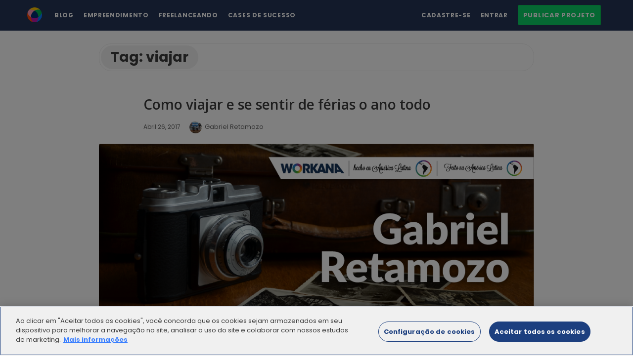

--- FILE ---
content_type: text/html; charset=UTF-8
request_url: https://blog.workana.com/pt/tag/viajar-pt/
body_size: 26728
content:
<!DOCTYPE html>
<html dir="ltr" lang="pt-BR" prefix="og: https://ogp.me/ns#" class="no-js">
<head>
	<!-- El aviso de consentimiento de cookies de OneTrust comienza para blog.workana.com. -->
	<script type="text/javascript" src="https://cdn.cookielaw.org/consent/b7b4a245-28fc-4b6c-a073-0741df4f2062/OtAutoBlock.js" ></script>
	<script src="https://cdn.cookielaw.org/scripttemplates/otSDKStub.js" data-document-language="true" type="text/javascript" charset="UTF-8" data-domain-script="b7b4a245-28fc-4b6c-a073-0741df4f2062" ></script>
	<script type="text/javascript">
	function OptanonWrapper() { }
	</script>
	<!-- El aviso de consentimiento de cookies de OneTrust finaliza para blog.workana.com. -->
	
	<meta charset="UTF-8">
	<meta name="viewport" content="width=device-width, initial-scale=1, maximum-scale=1">
	<meta http-equiv="X-UA-Compatible" content="IE=edge">
	<link rel="profile" href="https://gmpg.org/xfn/11">
	<link rel="pingback" href="https://blog.workana.com/xmlrpc.php">
	<!--[if lt IE 9]>
	<script src="https://blog.workana.com/wp-content/themes/writing/js/html5.js"></script>
	<![endif]-->
	<script>(function(){document.documentElement.className='js'})();</script>

	<meta property="og:type" content="website" />
  	<meta property="og:title" content="Tag: <span>viajar</span>" />
	    	<meta property="og:image" content="https://blog.workana.com/wp-content/uploads/2022/05/favicon.png" />
				    <meta property="og:description" content="Este es el blog de Workana, la primera y más grande plataforma de freelancing de América Latina" />
	  
	<title>viajar - Workana Blog</title>

		<!-- All in One SEO 4.9.3 - aioseo.com -->
	<meta name="robots" content="max-image-preview:large" />
	<link rel="canonical" href="https://blog.workana.com/pt/tag/viajar-pt/" />
	<meta name="generator" content="All in One SEO (AIOSEO) 4.9.3" />
		<script type="application/ld+json" class="aioseo-schema">
			{"@context":"https:\/\/schema.org","@graph":[{"@type":"BreadcrumbList","@id":"https:\/\/blog.workana.com\/pt\/tag\/viajar-pt\/#breadcrumblist","itemListElement":[{"@type":"ListItem","@id":"https:\/\/blog.workana.com#listItem","position":1,"name":"Home","item":"https:\/\/blog.workana.com","nextItem":{"@type":"ListItem","@id":"https:\/\/blog.workana.com\/pt\/tag\/viajar-pt\/#listItem","name":"viajar"}},{"@type":"ListItem","@id":"https:\/\/blog.workana.com\/pt\/tag\/viajar-pt\/#listItem","position":2,"name":"viajar","previousItem":{"@type":"ListItem","@id":"https:\/\/blog.workana.com#listItem","name":"Home"}}]},{"@type":"CollectionPage","@id":"https:\/\/blog.workana.com\/pt\/tag\/viajar-pt\/#collectionpage","url":"https:\/\/blog.workana.com\/pt\/tag\/viajar-pt\/","name":"viajar - Workana Blog","inLanguage":"pt-BR","isPartOf":{"@id":"https:\/\/blog.workana.com\/#website"},"breadcrumb":{"@id":"https:\/\/blog.workana.com\/pt\/tag\/viajar-pt\/#breadcrumblist"}},{"@type":"Organization","@id":"https:\/\/blog.workana.com\/#organization","name":"Workana","description":"Este es el blog de Workana, la primera y m\u00e1s grande plataforma de freelancing de Am\u00e9rica Latina","url":"https:\/\/blog.workana.com\/","logo":{"@type":"ImageObject","url":"https:\/\/blog.workana.com\/wp-content\/uploads\/2015\/07\/logo.gif","@id":"https:\/\/blog.workana.com\/pt\/tag\/viajar-pt\/#organizationLogo","width":226,"height":58},"image":{"@id":"https:\/\/blog.workana.com\/pt\/tag\/viajar-pt\/#organizationLogo"},"sameAs":["https:\/\/www.facebook.com\/workana.es\/","https:\/\/twitter.com\/workana","https:\/\/www.instagram.com\/workana\/","https:\/\/www.youtube.com\/channel\/UCMcbNBJSUbnqRWCq80ChwvQ","https:\/\/www.linkedin.com\/company\/workana","https:\/\/pt.wikipedia.org\/wiki\/Workana"]},{"@type":"WebSite","@id":"https:\/\/blog.workana.com\/#website","url":"https:\/\/blog.workana.com\/","name":"Workana Blog","alternateName":"Blog Workana","description":"Este es el blog de Workana, la primera y m\u00e1s grande plataforma de freelancing de Am\u00e9rica Latina","inLanguage":"pt-BR","publisher":{"@id":"https:\/\/blog.workana.com\/#organization"}}]}
		</script>
		<!-- All in One SEO -->

<meta name="dlm-version" content="5.1.6"><link rel='dns-prefetch' href='//www.googletagmanager.com' />
<link rel='dns-prefetch' href='//fonts.googleapis.com' />
<link href='//hb.wpmucdn.com' rel='preconnect' />
<link href="https://fonts.googleapis.com" rel='preconnect' />
<link href='//fonts.gstatic.com' crossorigin='' rel='preconnect' />
<link rel="alternate" type="application/rss+xml" title="Feed para Workana Blog &raquo;" href="https://blog.workana.com/pt/feed/" />
<link rel="alternate" type="application/rss+xml" title="Feed de comentários para Workana Blog &raquo;" href="https://blog.workana.com/pt/comments/feed/" />
<link rel="alternate" type="application/rss+xml" title="Feed de tag para Workana Blog &raquo; viajar" href="https://blog.workana.com/pt/tag/viajar-pt/feed/" />
		<!-- This site uses the Google Analytics by MonsterInsights plugin v9.11.1 - Using Analytics tracking - https://www.monsterinsights.com/ -->
							<script src="//www.googletagmanager.com/gtag/js?id=G-D87D34YT2Q"  data-cfasync="false" data-wpfc-render="false" type="text/javascript" async></script>
			<script data-cfasync="false" data-wpfc-render="false" type="text/javascript">
				var mi_version = '9.11.1';
				var mi_track_user = true;
				var mi_no_track_reason = '';
								var MonsterInsightsDefaultLocations = {"page_location":"https:\/\/blog.workana.com\/pt\/tag\/viajar-pt\/"};
								if ( typeof MonsterInsightsPrivacyGuardFilter === 'function' ) {
					var MonsterInsightsLocations = (typeof MonsterInsightsExcludeQuery === 'object') ? MonsterInsightsPrivacyGuardFilter( MonsterInsightsExcludeQuery ) : MonsterInsightsPrivacyGuardFilter( MonsterInsightsDefaultLocations );
				} else {
					var MonsterInsightsLocations = (typeof MonsterInsightsExcludeQuery === 'object') ? MonsterInsightsExcludeQuery : MonsterInsightsDefaultLocations;
				}

								var disableStrs = [
										'ga-disable-G-D87D34YT2Q',
									];

				/* Function to detect opted out users */
				function __gtagTrackerIsOptedOut() {
					for (var index = 0; index < disableStrs.length; index++) {
						if (document.cookie.indexOf(disableStrs[index] + '=true') > -1) {
							return true;
						}
					}

					return false;
				}

				/* Disable tracking if the opt-out cookie exists. */
				if (__gtagTrackerIsOptedOut()) {
					for (var index = 0; index < disableStrs.length; index++) {
						window[disableStrs[index]] = true;
					}
				}

				/* Opt-out function */
				function __gtagTrackerOptout() {
					for (var index = 0; index < disableStrs.length; index++) {
						document.cookie = disableStrs[index] + '=true; expires=Thu, 31 Dec 2099 23:59:59 UTC; path=/';
						window[disableStrs[index]] = true;
					}
				}

				if ('undefined' === typeof gaOptout) {
					function gaOptout() {
						__gtagTrackerOptout();
					}
				}
								window.dataLayer = window.dataLayer || [];

				window.MonsterInsightsDualTracker = {
					helpers: {},
					trackers: {},
				};
				if (mi_track_user) {
					function __gtagDataLayer() {
						dataLayer.push(arguments);
					}

					function __gtagTracker(type, name, parameters) {
						if (!parameters) {
							parameters = {};
						}

						if (parameters.send_to) {
							__gtagDataLayer.apply(null, arguments);
							return;
						}

						if (type === 'event') {
														parameters.send_to = monsterinsights_frontend.v4_id;
							var hookName = name;
							if (typeof parameters['event_category'] !== 'undefined') {
								hookName = parameters['event_category'] + ':' + name;
							}

							if (typeof MonsterInsightsDualTracker.trackers[hookName] !== 'undefined') {
								MonsterInsightsDualTracker.trackers[hookName](parameters);
							} else {
								__gtagDataLayer('event', name, parameters);
							}
							
						} else {
							__gtagDataLayer.apply(null, arguments);
						}
					}

					__gtagTracker('js', new Date());
					__gtagTracker('set', {
						'developer_id.dZGIzZG': true,
											});
					if ( MonsterInsightsLocations.page_location ) {
						__gtagTracker('set', MonsterInsightsLocations);
					}
										__gtagTracker('config', 'G-D87D34YT2Q', {"forceSSL":"true","link_attribution":"true"} );
										window.gtag = __gtagTracker;										(function () {
						/* https://developers.google.com/analytics/devguides/collection/analyticsjs/ */
						/* ga and __gaTracker compatibility shim. */
						var noopfn = function () {
							return null;
						};
						var newtracker = function () {
							return new Tracker();
						};
						var Tracker = function () {
							return null;
						};
						var p = Tracker.prototype;
						p.get = noopfn;
						p.set = noopfn;
						p.send = function () {
							var args = Array.prototype.slice.call(arguments);
							args.unshift('send');
							__gaTracker.apply(null, args);
						};
						var __gaTracker = function () {
							var len = arguments.length;
							if (len === 0) {
								return;
							}
							var f = arguments[len - 1];
							if (typeof f !== 'object' || f === null || typeof f.hitCallback !== 'function') {
								if ('send' === arguments[0]) {
									var hitConverted, hitObject = false, action;
									if ('event' === arguments[1]) {
										if ('undefined' !== typeof arguments[3]) {
											hitObject = {
												'eventAction': arguments[3],
												'eventCategory': arguments[2],
												'eventLabel': arguments[4],
												'value': arguments[5] ? arguments[5] : 1,
											}
										}
									}
									if ('pageview' === arguments[1]) {
										if ('undefined' !== typeof arguments[2]) {
											hitObject = {
												'eventAction': 'page_view',
												'page_path': arguments[2],
											}
										}
									}
									if (typeof arguments[2] === 'object') {
										hitObject = arguments[2];
									}
									if (typeof arguments[5] === 'object') {
										Object.assign(hitObject, arguments[5]);
									}
									if ('undefined' !== typeof arguments[1].hitType) {
										hitObject = arguments[1];
										if ('pageview' === hitObject.hitType) {
											hitObject.eventAction = 'page_view';
										}
									}
									if (hitObject) {
										action = 'timing' === arguments[1].hitType ? 'timing_complete' : hitObject.eventAction;
										hitConverted = mapArgs(hitObject);
										__gtagTracker('event', action, hitConverted);
									}
								}
								return;
							}

							function mapArgs(args) {
								var arg, hit = {};
								var gaMap = {
									'eventCategory': 'event_category',
									'eventAction': 'event_action',
									'eventLabel': 'event_label',
									'eventValue': 'event_value',
									'nonInteraction': 'non_interaction',
									'timingCategory': 'event_category',
									'timingVar': 'name',
									'timingValue': 'value',
									'timingLabel': 'event_label',
									'page': 'page_path',
									'location': 'page_location',
									'title': 'page_title',
									'referrer' : 'page_referrer',
								};
								for (arg in args) {
																		if (!(!args.hasOwnProperty(arg) || !gaMap.hasOwnProperty(arg))) {
										hit[gaMap[arg]] = args[arg];
									} else {
										hit[arg] = args[arg];
									}
								}
								return hit;
							}

							try {
								f.hitCallback();
							} catch (ex) {
							}
						};
						__gaTracker.create = newtracker;
						__gaTracker.getByName = newtracker;
						__gaTracker.getAll = function () {
							return [];
						};
						__gaTracker.remove = noopfn;
						__gaTracker.loaded = true;
						window['__gaTracker'] = __gaTracker;
					})();
									} else {
										console.log("");
					(function () {
						function __gtagTracker() {
							return null;
						}

						window['__gtagTracker'] = __gtagTracker;
						window['gtag'] = __gtagTracker;
					})();
									}
			</script>
							<!-- / Google Analytics by MonsterInsights -->
		<style id='wp-img-auto-sizes-contain-inline-css' type='text/css'>
img:is([sizes=auto i],[sizes^="auto," i]){contain-intrinsic-size:3000px 1500px}
/*# sourceURL=wp-img-auto-sizes-contain-inline-css */
</style>
<style id='wp-emoji-styles-inline-css' type='text/css'>

	img.wp-smiley, img.emoji {
		display: inline !important;
		border: none !important;
		box-shadow: none !important;
		height: 1em !important;
		width: 1em !important;
		margin: 0 0.07em !important;
		vertical-align: -0.1em !important;
		background: none !important;
		padding: 0 !important;
	}
/*# sourceURL=wp-emoji-styles-inline-css */
</style>
<style id='wp-block-library-inline-css' type='text/css'>
:root{--wp-block-synced-color:#7a00df;--wp-block-synced-color--rgb:122,0,223;--wp-bound-block-color:var(--wp-block-synced-color);--wp-editor-canvas-background:#ddd;--wp-admin-theme-color:#007cba;--wp-admin-theme-color--rgb:0,124,186;--wp-admin-theme-color-darker-10:#006ba1;--wp-admin-theme-color-darker-10--rgb:0,107,160.5;--wp-admin-theme-color-darker-20:#005a87;--wp-admin-theme-color-darker-20--rgb:0,90,135;--wp-admin-border-width-focus:2px}@media (min-resolution:192dpi){:root{--wp-admin-border-width-focus:1.5px}}.wp-element-button{cursor:pointer}:root .has-very-light-gray-background-color{background-color:#eee}:root .has-very-dark-gray-background-color{background-color:#313131}:root .has-very-light-gray-color{color:#eee}:root .has-very-dark-gray-color{color:#313131}:root .has-vivid-green-cyan-to-vivid-cyan-blue-gradient-background{background:linear-gradient(135deg,#00d084,#0693e3)}:root .has-purple-crush-gradient-background{background:linear-gradient(135deg,#34e2e4,#4721fb 50%,#ab1dfe)}:root .has-hazy-dawn-gradient-background{background:linear-gradient(135deg,#faaca8,#dad0ec)}:root .has-subdued-olive-gradient-background{background:linear-gradient(135deg,#fafae1,#67a671)}:root .has-atomic-cream-gradient-background{background:linear-gradient(135deg,#fdd79a,#004a59)}:root .has-nightshade-gradient-background{background:linear-gradient(135deg,#330968,#31cdcf)}:root .has-midnight-gradient-background{background:linear-gradient(135deg,#020381,#2874fc)}:root{--wp--preset--font-size--normal:16px;--wp--preset--font-size--huge:42px}.has-regular-font-size{font-size:1em}.has-larger-font-size{font-size:2.625em}.has-normal-font-size{font-size:var(--wp--preset--font-size--normal)}.has-huge-font-size{font-size:var(--wp--preset--font-size--huge)}.has-text-align-center{text-align:center}.has-text-align-left{text-align:left}.has-text-align-right{text-align:right}.has-fit-text{white-space:nowrap!important}#end-resizable-editor-section{display:none}.aligncenter{clear:both}.items-justified-left{justify-content:flex-start}.items-justified-center{justify-content:center}.items-justified-right{justify-content:flex-end}.items-justified-space-between{justify-content:space-between}.screen-reader-text{border:0;clip-path:inset(50%);height:1px;margin:-1px;overflow:hidden;padding:0;position:absolute;width:1px;word-wrap:normal!important}.screen-reader-text:focus{background-color:#ddd;clip-path:none;color:#444;display:block;font-size:1em;height:auto;left:5px;line-height:normal;padding:15px 23px 14px;text-decoration:none;top:5px;width:auto;z-index:100000}html :where(.has-border-color){border-style:solid}html :where([style*=border-top-color]){border-top-style:solid}html :where([style*=border-right-color]){border-right-style:solid}html :where([style*=border-bottom-color]){border-bottom-style:solid}html :where([style*=border-left-color]){border-left-style:solid}html :where([style*=border-width]){border-style:solid}html :where([style*=border-top-width]){border-top-style:solid}html :where([style*=border-right-width]){border-right-style:solid}html :where([style*=border-bottom-width]){border-bottom-style:solid}html :where([style*=border-left-width]){border-left-style:solid}html :where(img[class*=wp-image-]){height:auto;max-width:100%}:where(figure){margin:0 0 1em}html :where(.is-position-sticky){--wp-admin--admin-bar--position-offset:var(--wp-admin--admin-bar--height,0px)}@media screen and (max-width:600px){html :where(.is-position-sticky){--wp-admin--admin-bar--position-offset:0px}}

/*# sourceURL=wp-block-library-inline-css */
</style><style id='global-styles-inline-css' type='text/css'>
:root{--wp--preset--aspect-ratio--square: 1;--wp--preset--aspect-ratio--4-3: 4/3;--wp--preset--aspect-ratio--3-4: 3/4;--wp--preset--aspect-ratio--3-2: 3/2;--wp--preset--aspect-ratio--2-3: 2/3;--wp--preset--aspect-ratio--16-9: 16/9;--wp--preset--aspect-ratio--9-16: 9/16;--wp--preset--color--black: #000000;--wp--preset--color--cyan-bluish-gray: #abb8c3;--wp--preset--color--white: #ffffff;--wp--preset--color--pale-pink: #f78da7;--wp--preset--color--vivid-red: #cf2e2e;--wp--preset--color--luminous-vivid-orange: #ff6900;--wp--preset--color--luminous-vivid-amber: #fcb900;--wp--preset--color--light-green-cyan: #7bdcb5;--wp--preset--color--vivid-green-cyan: #00d084;--wp--preset--color--pale-cyan-blue: #8ed1fc;--wp--preset--color--vivid-cyan-blue: #0693e3;--wp--preset--color--vivid-purple: #9b51e0;--wp--preset--gradient--vivid-cyan-blue-to-vivid-purple: linear-gradient(135deg,rgb(6,147,227) 0%,rgb(155,81,224) 100%);--wp--preset--gradient--light-green-cyan-to-vivid-green-cyan: linear-gradient(135deg,rgb(122,220,180) 0%,rgb(0,208,130) 100%);--wp--preset--gradient--luminous-vivid-amber-to-luminous-vivid-orange: linear-gradient(135deg,rgb(252,185,0) 0%,rgb(255,105,0) 100%);--wp--preset--gradient--luminous-vivid-orange-to-vivid-red: linear-gradient(135deg,rgb(255,105,0) 0%,rgb(207,46,46) 100%);--wp--preset--gradient--very-light-gray-to-cyan-bluish-gray: linear-gradient(135deg,rgb(238,238,238) 0%,rgb(169,184,195) 100%);--wp--preset--gradient--cool-to-warm-spectrum: linear-gradient(135deg,rgb(74,234,220) 0%,rgb(151,120,209) 20%,rgb(207,42,186) 40%,rgb(238,44,130) 60%,rgb(251,105,98) 80%,rgb(254,248,76) 100%);--wp--preset--gradient--blush-light-purple: linear-gradient(135deg,rgb(255,206,236) 0%,rgb(152,150,240) 100%);--wp--preset--gradient--blush-bordeaux: linear-gradient(135deg,rgb(254,205,165) 0%,rgb(254,45,45) 50%,rgb(107,0,62) 100%);--wp--preset--gradient--luminous-dusk: linear-gradient(135deg,rgb(255,203,112) 0%,rgb(199,81,192) 50%,rgb(65,88,208) 100%);--wp--preset--gradient--pale-ocean: linear-gradient(135deg,rgb(255,245,203) 0%,rgb(182,227,212) 50%,rgb(51,167,181) 100%);--wp--preset--gradient--electric-grass: linear-gradient(135deg,rgb(202,248,128) 0%,rgb(113,206,126) 100%);--wp--preset--gradient--midnight: linear-gradient(135deg,rgb(2,3,129) 0%,rgb(40,116,252) 100%);--wp--preset--font-size--small: 13px;--wp--preset--font-size--medium: 20px;--wp--preset--font-size--large: 36px;--wp--preset--font-size--x-large: 42px;--wp--preset--spacing--20: 0.44rem;--wp--preset--spacing--30: 0.67rem;--wp--preset--spacing--40: 1rem;--wp--preset--spacing--50: 1.5rem;--wp--preset--spacing--60: 2.25rem;--wp--preset--spacing--70: 3.38rem;--wp--preset--spacing--80: 5.06rem;--wp--preset--shadow--natural: 6px 6px 9px rgba(0, 0, 0, 0.2);--wp--preset--shadow--deep: 12px 12px 50px rgba(0, 0, 0, 0.4);--wp--preset--shadow--sharp: 6px 6px 0px rgba(0, 0, 0, 0.2);--wp--preset--shadow--outlined: 6px 6px 0px -3px rgb(255, 255, 255), 6px 6px rgb(0, 0, 0);--wp--preset--shadow--crisp: 6px 6px 0px rgb(0, 0, 0);}:where(.is-layout-flex){gap: 0.5em;}:where(.is-layout-grid){gap: 0.5em;}body .is-layout-flex{display: flex;}.is-layout-flex{flex-wrap: wrap;align-items: center;}.is-layout-flex > :is(*, div){margin: 0;}body .is-layout-grid{display: grid;}.is-layout-grid > :is(*, div){margin: 0;}:where(.wp-block-columns.is-layout-flex){gap: 2em;}:where(.wp-block-columns.is-layout-grid){gap: 2em;}:where(.wp-block-post-template.is-layout-flex){gap: 1.25em;}:where(.wp-block-post-template.is-layout-grid){gap: 1.25em;}.has-black-color{color: var(--wp--preset--color--black) !important;}.has-cyan-bluish-gray-color{color: var(--wp--preset--color--cyan-bluish-gray) !important;}.has-white-color{color: var(--wp--preset--color--white) !important;}.has-pale-pink-color{color: var(--wp--preset--color--pale-pink) !important;}.has-vivid-red-color{color: var(--wp--preset--color--vivid-red) !important;}.has-luminous-vivid-orange-color{color: var(--wp--preset--color--luminous-vivid-orange) !important;}.has-luminous-vivid-amber-color{color: var(--wp--preset--color--luminous-vivid-amber) !important;}.has-light-green-cyan-color{color: var(--wp--preset--color--light-green-cyan) !important;}.has-vivid-green-cyan-color{color: var(--wp--preset--color--vivid-green-cyan) !important;}.has-pale-cyan-blue-color{color: var(--wp--preset--color--pale-cyan-blue) !important;}.has-vivid-cyan-blue-color{color: var(--wp--preset--color--vivid-cyan-blue) !important;}.has-vivid-purple-color{color: var(--wp--preset--color--vivid-purple) !important;}.has-black-background-color{background-color: var(--wp--preset--color--black) !important;}.has-cyan-bluish-gray-background-color{background-color: var(--wp--preset--color--cyan-bluish-gray) !important;}.has-white-background-color{background-color: var(--wp--preset--color--white) !important;}.has-pale-pink-background-color{background-color: var(--wp--preset--color--pale-pink) !important;}.has-vivid-red-background-color{background-color: var(--wp--preset--color--vivid-red) !important;}.has-luminous-vivid-orange-background-color{background-color: var(--wp--preset--color--luminous-vivid-orange) !important;}.has-luminous-vivid-amber-background-color{background-color: var(--wp--preset--color--luminous-vivid-amber) !important;}.has-light-green-cyan-background-color{background-color: var(--wp--preset--color--light-green-cyan) !important;}.has-vivid-green-cyan-background-color{background-color: var(--wp--preset--color--vivid-green-cyan) !important;}.has-pale-cyan-blue-background-color{background-color: var(--wp--preset--color--pale-cyan-blue) !important;}.has-vivid-cyan-blue-background-color{background-color: var(--wp--preset--color--vivid-cyan-blue) !important;}.has-vivid-purple-background-color{background-color: var(--wp--preset--color--vivid-purple) !important;}.has-black-border-color{border-color: var(--wp--preset--color--black) !important;}.has-cyan-bluish-gray-border-color{border-color: var(--wp--preset--color--cyan-bluish-gray) !important;}.has-white-border-color{border-color: var(--wp--preset--color--white) !important;}.has-pale-pink-border-color{border-color: var(--wp--preset--color--pale-pink) !important;}.has-vivid-red-border-color{border-color: var(--wp--preset--color--vivid-red) !important;}.has-luminous-vivid-orange-border-color{border-color: var(--wp--preset--color--luminous-vivid-orange) !important;}.has-luminous-vivid-amber-border-color{border-color: var(--wp--preset--color--luminous-vivid-amber) !important;}.has-light-green-cyan-border-color{border-color: var(--wp--preset--color--light-green-cyan) !important;}.has-vivid-green-cyan-border-color{border-color: var(--wp--preset--color--vivid-green-cyan) !important;}.has-pale-cyan-blue-border-color{border-color: var(--wp--preset--color--pale-cyan-blue) !important;}.has-vivid-cyan-blue-border-color{border-color: var(--wp--preset--color--vivid-cyan-blue) !important;}.has-vivid-purple-border-color{border-color: var(--wp--preset--color--vivid-purple) !important;}.has-vivid-cyan-blue-to-vivid-purple-gradient-background{background: var(--wp--preset--gradient--vivid-cyan-blue-to-vivid-purple) !important;}.has-light-green-cyan-to-vivid-green-cyan-gradient-background{background: var(--wp--preset--gradient--light-green-cyan-to-vivid-green-cyan) !important;}.has-luminous-vivid-amber-to-luminous-vivid-orange-gradient-background{background: var(--wp--preset--gradient--luminous-vivid-amber-to-luminous-vivid-orange) !important;}.has-luminous-vivid-orange-to-vivid-red-gradient-background{background: var(--wp--preset--gradient--luminous-vivid-orange-to-vivid-red) !important;}.has-very-light-gray-to-cyan-bluish-gray-gradient-background{background: var(--wp--preset--gradient--very-light-gray-to-cyan-bluish-gray) !important;}.has-cool-to-warm-spectrum-gradient-background{background: var(--wp--preset--gradient--cool-to-warm-spectrum) !important;}.has-blush-light-purple-gradient-background{background: var(--wp--preset--gradient--blush-light-purple) !important;}.has-blush-bordeaux-gradient-background{background: var(--wp--preset--gradient--blush-bordeaux) !important;}.has-luminous-dusk-gradient-background{background: var(--wp--preset--gradient--luminous-dusk) !important;}.has-pale-ocean-gradient-background{background: var(--wp--preset--gradient--pale-ocean) !important;}.has-electric-grass-gradient-background{background: var(--wp--preset--gradient--electric-grass) !important;}.has-midnight-gradient-background{background: var(--wp--preset--gradient--midnight) !important;}.has-small-font-size{font-size: var(--wp--preset--font-size--small) !important;}.has-medium-font-size{font-size: var(--wp--preset--font-size--medium) !important;}.has-large-font-size{font-size: var(--wp--preset--font-size--large) !important;}.has-x-large-font-size{font-size: var(--wp--preset--font-size--x-large) !important;}
/*# sourceURL=global-styles-inline-css */
</style>

<style id='classic-theme-styles-inline-css' type='text/css'>
/*! This file is auto-generated */
.wp-block-button__link{color:#fff;background-color:#32373c;border-radius:9999px;box-shadow:none;text-decoration:none;padding:calc(.667em + 2px) calc(1.333em + 2px);font-size:1.125em}.wp-block-file__button{background:#32373c;color:#fff;text-decoration:none}
/*# sourceURL=/wp-includes/css/classic-themes.min.css */
</style>
<link rel='stylesheet' id='contact-form-7-css' href='https://blog.workana.com/wp-content/plugins/contact-form-7/includes/css/styles.css?ver=6.1.4' type='text/css' media='all' />
<style id="wpb-google-fonts-css" media="all">/* cyrillic-ext */
@font-face {
  font-family: 'Open Sans';
  font-style: italic;
  font-weight: 300;
  font-stretch: 100%;
  font-display: swap;
  src: url(/fonts.gstatic.com/s/opensans/v44/memtYaGs126MiZpBA-UFUIcVXSCEkx2cmqvXlWqWtE6FxZCJgvAQ.woff2) format('woff2');
  unicode-range: U+0460-052F, U+1C80-1C8A, U+20B4, U+2DE0-2DFF, U+A640-A69F, U+FE2E-FE2F;
}
/* cyrillic */
@font-face {
  font-family: 'Open Sans';
  font-style: italic;
  font-weight: 300;
  font-stretch: 100%;
  font-display: swap;
  src: url(/fonts.gstatic.com/s/opensans/v44/memtYaGs126MiZpBA-UFUIcVXSCEkx2cmqvXlWqWvU6FxZCJgvAQ.woff2) format('woff2');
  unicode-range: U+0301, U+0400-045F, U+0490-0491, U+04B0-04B1, U+2116;
}
/* greek-ext */
@font-face {
  font-family: 'Open Sans';
  font-style: italic;
  font-weight: 300;
  font-stretch: 100%;
  font-display: swap;
  src: url(/fonts.gstatic.com/s/opensans/v44/memtYaGs126MiZpBA-UFUIcVXSCEkx2cmqvXlWqWtU6FxZCJgvAQ.woff2) format('woff2');
  unicode-range: U+1F00-1FFF;
}
/* greek */
@font-face {
  font-family: 'Open Sans';
  font-style: italic;
  font-weight: 300;
  font-stretch: 100%;
  font-display: swap;
  src: url(/fonts.gstatic.com/s/opensans/v44/memtYaGs126MiZpBA-UFUIcVXSCEkx2cmqvXlWqWuk6FxZCJgvAQ.woff2) format('woff2');
  unicode-range: U+0370-0377, U+037A-037F, U+0384-038A, U+038C, U+038E-03A1, U+03A3-03FF;
}
/* hebrew */
@font-face {
  font-family: 'Open Sans';
  font-style: italic;
  font-weight: 300;
  font-stretch: 100%;
  font-display: swap;
  src: url(/fonts.gstatic.com/s/opensans/v44/memtYaGs126MiZpBA-UFUIcVXSCEkx2cmqvXlWqWu06FxZCJgvAQ.woff2) format('woff2');
  unicode-range: U+0307-0308, U+0590-05FF, U+200C-2010, U+20AA, U+25CC, U+FB1D-FB4F;
}
/* math */
@font-face {
  font-family: 'Open Sans';
  font-style: italic;
  font-weight: 300;
  font-stretch: 100%;
  font-display: swap;
  src: url(/fonts.gstatic.com/s/opensans/v44/memtYaGs126MiZpBA-UFUIcVXSCEkx2cmqvXlWqWxU6FxZCJgvAQ.woff2) format('woff2');
  unicode-range: U+0302-0303, U+0305, U+0307-0308, U+0310, U+0312, U+0315, U+031A, U+0326-0327, U+032C, U+032F-0330, U+0332-0333, U+0338, U+033A, U+0346, U+034D, U+0391-03A1, U+03A3-03A9, U+03B1-03C9, U+03D1, U+03D5-03D6, U+03F0-03F1, U+03F4-03F5, U+2016-2017, U+2034-2038, U+203C, U+2040, U+2043, U+2047, U+2050, U+2057, U+205F, U+2070-2071, U+2074-208E, U+2090-209C, U+20D0-20DC, U+20E1, U+20E5-20EF, U+2100-2112, U+2114-2115, U+2117-2121, U+2123-214F, U+2190, U+2192, U+2194-21AE, U+21B0-21E5, U+21F1-21F2, U+21F4-2211, U+2213-2214, U+2216-22FF, U+2308-230B, U+2310, U+2319, U+231C-2321, U+2336-237A, U+237C, U+2395, U+239B-23B7, U+23D0, U+23DC-23E1, U+2474-2475, U+25AF, U+25B3, U+25B7, U+25BD, U+25C1, U+25CA, U+25CC, U+25FB, U+266D-266F, U+27C0-27FF, U+2900-2AFF, U+2B0E-2B11, U+2B30-2B4C, U+2BFE, U+3030, U+FF5B, U+FF5D, U+1D400-1D7FF, U+1EE00-1EEFF;
}
/* symbols */
@font-face {
  font-family: 'Open Sans';
  font-style: italic;
  font-weight: 300;
  font-stretch: 100%;
  font-display: swap;
  src: url(/fonts.gstatic.com/s/opensans/v44/memtYaGs126MiZpBA-UFUIcVXSCEkx2cmqvXlWqW106FxZCJgvAQ.woff2) format('woff2');
  unicode-range: U+0001-000C, U+000E-001F, U+007F-009F, U+20DD-20E0, U+20E2-20E4, U+2150-218F, U+2190, U+2192, U+2194-2199, U+21AF, U+21E6-21F0, U+21F3, U+2218-2219, U+2299, U+22C4-22C6, U+2300-243F, U+2440-244A, U+2460-24FF, U+25A0-27BF, U+2800-28FF, U+2921-2922, U+2981, U+29BF, U+29EB, U+2B00-2BFF, U+4DC0-4DFF, U+FFF9-FFFB, U+10140-1018E, U+10190-1019C, U+101A0, U+101D0-101FD, U+102E0-102FB, U+10E60-10E7E, U+1D2C0-1D2D3, U+1D2E0-1D37F, U+1F000-1F0FF, U+1F100-1F1AD, U+1F1E6-1F1FF, U+1F30D-1F30F, U+1F315, U+1F31C, U+1F31E, U+1F320-1F32C, U+1F336, U+1F378, U+1F37D, U+1F382, U+1F393-1F39F, U+1F3A7-1F3A8, U+1F3AC-1F3AF, U+1F3C2, U+1F3C4-1F3C6, U+1F3CA-1F3CE, U+1F3D4-1F3E0, U+1F3ED, U+1F3F1-1F3F3, U+1F3F5-1F3F7, U+1F408, U+1F415, U+1F41F, U+1F426, U+1F43F, U+1F441-1F442, U+1F444, U+1F446-1F449, U+1F44C-1F44E, U+1F453, U+1F46A, U+1F47D, U+1F4A3, U+1F4B0, U+1F4B3, U+1F4B9, U+1F4BB, U+1F4BF, U+1F4C8-1F4CB, U+1F4D6, U+1F4DA, U+1F4DF, U+1F4E3-1F4E6, U+1F4EA-1F4ED, U+1F4F7, U+1F4F9-1F4FB, U+1F4FD-1F4FE, U+1F503, U+1F507-1F50B, U+1F50D, U+1F512-1F513, U+1F53E-1F54A, U+1F54F-1F5FA, U+1F610, U+1F650-1F67F, U+1F687, U+1F68D, U+1F691, U+1F694, U+1F698, U+1F6AD, U+1F6B2, U+1F6B9-1F6BA, U+1F6BC, U+1F6C6-1F6CF, U+1F6D3-1F6D7, U+1F6E0-1F6EA, U+1F6F0-1F6F3, U+1F6F7-1F6FC, U+1F700-1F7FF, U+1F800-1F80B, U+1F810-1F847, U+1F850-1F859, U+1F860-1F887, U+1F890-1F8AD, U+1F8B0-1F8BB, U+1F8C0-1F8C1, U+1F900-1F90B, U+1F93B, U+1F946, U+1F984, U+1F996, U+1F9E9, U+1FA00-1FA6F, U+1FA70-1FA7C, U+1FA80-1FA89, U+1FA8F-1FAC6, U+1FACE-1FADC, U+1FADF-1FAE9, U+1FAF0-1FAF8, U+1FB00-1FBFF;
}
/* vietnamese */
@font-face {
  font-family: 'Open Sans';
  font-style: italic;
  font-weight: 300;
  font-stretch: 100%;
  font-display: swap;
  src: url(/fonts.gstatic.com/s/opensans/v44/memtYaGs126MiZpBA-UFUIcVXSCEkx2cmqvXlWqWtk6FxZCJgvAQ.woff2) format('woff2');
  unicode-range: U+0102-0103, U+0110-0111, U+0128-0129, U+0168-0169, U+01A0-01A1, U+01AF-01B0, U+0300-0301, U+0303-0304, U+0308-0309, U+0323, U+0329, U+1EA0-1EF9, U+20AB;
}
/* latin-ext */
@font-face {
  font-family: 'Open Sans';
  font-style: italic;
  font-weight: 300;
  font-stretch: 100%;
  font-display: swap;
  src: url(/fonts.gstatic.com/s/opensans/v44/memtYaGs126MiZpBA-UFUIcVXSCEkx2cmqvXlWqWt06FxZCJgvAQ.woff2) format('woff2');
  unicode-range: U+0100-02BA, U+02BD-02C5, U+02C7-02CC, U+02CE-02D7, U+02DD-02FF, U+0304, U+0308, U+0329, U+1D00-1DBF, U+1E00-1E9F, U+1EF2-1EFF, U+2020, U+20A0-20AB, U+20AD-20C0, U+2113, U+2C60-2C7F, U+A720-A7FF;
}
/* latin */
@font-face {
  font-family: 'Open Sans';
  font-style: italic;
  font-weight: 300;
  font-stretch: 100%;
  font-display: swap;
  src: url(/fonts.gstatic.com/s/opensans/v44/memtYaGs126MiZpBA-UFUIcVXSCEkx2cmqvXlWqWuU6FxZCJgg.woff2) format('woff2');
  unicode-range: U+0000-00FF, U+0131, U+0152-0153, U+02BB-02BC, U+02C6, U+02DA, U+02DC, U+0304, U+0308, U+0329, U+2000-206F, U+20AC, U+2122, U+2191, U+2193, U+2212, U+2215, U+FEFF, U+FFFD;
}
/* cyrillic-ext */
@font-face {
  font-family: 'Open Sans';
  font-style: italic;
  font-weight: 400;
  font-stretch: 100%;
  font-display: swap;
  src: url(/fonts.gstatic.com/s/opensans/v44/memtYaGs126MiZpBA-UFUIcVXSCEkx2cmqvXlWqWtE6FxZCJgvAQ.woff2) format('woff2');
  unicode-range: U+0460-052F, U+1C80-1C8A, U+20B4, U+2DE0-2DFF, U+A640-A69F, U+FE2E-FE2F;
}
/* cyrillic */
@font-face {
  font-family: 'Open Sans';
  font-style: italic;
  font-weight: 400;
  font-stretch: 100%;
  font-display: swap;
  src: url(/fonts.gstatic.com/s/opensans/v44/memtYaGs126MiZpBA-UFUIcVXSCEkx2cmqvXlWqWvU6FxZCJgvAQ.woff2) format('woff2');
  unicode-range: U+0301, U+0400-045F, U+0490-0491, U+04B0-04B1, U+2116;
}
/* greek-ext */
@font-face {
  font-family: 'Open Sans';
  font-style: italic;
  font-weight: 400;
  font-stretch: 100%;
  font-display: swap;
  src: url(/fonts.gstatic.com/s/opensans/v44/memtYaGs126MiZpBA-UFUIcVXSCEkx2cmqvXlWqWtU6FxZCJgvAQ.woff2) format('woff2');
  unicode-range: U+1F00-1FFF;
}
/* greek */
@font-face {
  font-family: 'Open Sans';
  font-style: italic;
  font-weight: 400;
  font-stretch: 100%;
  font-display: swap;
  src: url(/fonts.gstatic.com/s/opensans/v44/memtYaGs126MiZpBA-UFUIcVXSCEkx2cmqvXlWqWuk6FxZCJgvAQ.woff2) format('woff2');
  unicode-range: U+0370-0377, U+037A-037F, U+0384-038A, U+038C, U+038E-03A1, U+03A3-03FF;
}
/* hebrew */
@font-face {
  font-family: 'Open Sans';
  font-style: italic;
  font-weight: 400;
  font-stretch: 100%;
  font-display: swap;
  src: url(/fonts.gstatic.com/s/opensans/v44/memtYaGs126MiZpBA-UFUIcVXSCEkx2cmqvXlWqWu06FxZCJgvAQ.woff2) format('woff2');
  unicode-range: U+0307-0308, U+0590-05FF, U+200C-2010, U+20AA, U+25CC, U+FB1D-FB4F;
}
/* math */
@font-face {
  font-family: 'Open Sans';
  font-style: italic;
  font-weight: 400;
  font-stretch: 100%;
  font-display: swap;
  src: url(/fonts.gstatic.com/s/opensans/v44/memtYaGs126MiZpBA-UFUIcVXSCEkx2cmqvXlWqWxU6FxZCJgvAQ.woff2) format('woff2');
  unicode-range: U+0302-0303, U+0305, U+0307-0308, U+0310, U+0312, U+0315, U+031A, U+0326-0327, U+032C, U+032F-0330, U+0332-0333, U+0338, U+033A, U+0346, U+034D, U+0391-03A1, U+03A3-03A9, U+03B1-03C9, U+03D1, U+03D5-03D6, U+03F0-03F1, U+03F4-03F5, U+2016-2017, U+2034-2038, U+203C, U+2040, U+2043, U+2047, U+2050, U+2057, U+205F, U+2070-2071, U+2074-208E, U+2090-209C, U+20D0-20DC, U+20E1, U+20E5-20EF, U+2100-2112, U+2114-2115, U+2117-2121, U+2123-214F, U+2190, U+2192, U+2194-21AE, U+21B0-21E5, U+21F1-21F2, U+21F4-2211, U+2213-2214, U+2216-22FF, U+2308-230B, U+2310, U+2319, U+231C-2321, U+2336-237A, U+237C, U+2395, U+239B-23B7, U+23D0, U+23DC-23E1, U+2474-2475, U+25AF, U+25B3, U+25B7, U+25BD, U+25C1, U+25CA, U+25CC, U+25FB, U+266D-266F, U+27C0-27FF, U+2900-2AFF, U+2B0E-2B11, U+2B30-2B4C, U+2BFE, U+3030, U+FF5B, U+FF5D, U+1D400-1D7FF, U+1EE00-1EEFF;
}
/* symbols */
@font-face {
  font-family: 'Open Sans';
  font-style: italic;
  font-weight: 400;
  font-stretch: 100%;
  font-display: swap;
  src: url(/fonts.gstatic.com/s/opensans/v44/memtYaGs126MiZpBA-UFUIcVXSCEkx2cmqvXlWqW106FxZCJgvAQ.woff2) format('woff2');
  unicode-range: U+0001-000C, U+000E-001F, U+007F-009F, U+20DD-20E0, U+20E2-20E4, U+2150-218F, U+2190, U+2192, U+2194-2199, U+21AF, U+21E6-21F0, U+21F3, U+2218-2219, U+2299, U+22C4-22C6, U+2300-243F, U+2440-244A, U+2460-24FF, U+25A0-27BF, U+2800-28FF, U+2921-2922, U+2981, U+29BF, U+29EB, U+2B00-2BFF, U+4DC0-4DFF, U+FFF9-FFFB, U+10140-1018E, U+10190-1019C, U+101A0, U+101D0-101FD, U+102E0-102FB, U+10E60-10E7E, U+1D2C0-1D2D3, U+1D2E0-1D37F, U+1F000-1F0FF, U+1F100-1F1AD, U+1F1E6-1F1FF, U+1F30D-1F30F, U+1F315, U+1F31C, U+1F31E, U+1F320-1F32C, U+1F336, U+1F378, U+1F37D, U+1F382, U+1F393-1F39F, U+1F3A7-1F3A8, U+1F3AC-1F3AF, U+1F3C2, U+1F3C4-1F3C6, U+1F3CA-1F3CE, U+1F3D4-1F3E0, U+1F3ED, U+1F3F1-1F3F3, U+1F3F5-1F3F7, U+1F408, U+1F415, U+1F41F, U+1F426, U+1F43F, U+1F441-1F442, U+1F444, U+1F446-1F449, U+1F44C-1F44E, U+1F453, U+1F46A, U+1F47D, U+1F4A3, U+1F4B0, U+1F4B3, U+1F4B9, U+1F4BB, U+1F4BF, U+1F4C8-1F4CB, U+1F4D6, U+1F4DA, U+1F4DF, U+1F4E3-1F4E6, U+1F4EA-1F4ED, U+1F4F7, U+1F4F9-1F4FB, U+1F4FD-1F4FE, U+1F503, U+1F507-1F50B, U+1F50D, U+1F512-1F513, U+1F53E-1F54A, U+1F54F-1F5FA, U+1F610, U+1F650-1F67F, U+1F687, U+1F68D, U+1F691, U+1F694, U+1F698, U+1F6AD, U+1F6B2, U+1F6B9-1F6BA, U+1F6BC, U+1F6C6-1F6CF, U+1F6D3-1F6D7, U+1F6E0-1F6EA, U+1F6F0-1F6F3, U+1F6F7-1F6FC, U+1F700-1F7FF, U+1F800-1F80B, U+1F810-1F847, U+1F850-1F859, U+1F860-1F887, U+1F890-1F8AD, U+1F8B0-1F8BB, U+1F8C0-1F8C1, U+1F900-1F90B, U+1F93B, U+1F946, U+1F984, U+1F996, U+1F9E9, U+1FA00-1FA6F, U+1FA70-1FA7C, U+1FA80-1FA89, U+1FA8F-1FAC6, U+1FACE-1FADC, U+1FADF-1FAE9, U+1FAF0-1FAF8, U+1FB00-1FBFF;
}
/* vietnamese */
@font-face {
  font-family: 'Open Sans';
  font-style: italic;
  font-weight: 400;
  font-stretch: 100%;
  font-display: swap;
  src: url(/fonts.gstatic.com/s/opensans/v44/memtYaGs126MiZpBA-UFUIcVXSCEkx2cmqvXlWqWtk6FxZCJgvAQ.woff2) format('woff2');
  unicode-range: U+0102-0103, U+0110-0111, U+0128-0129, U+0168-0169, U+01A0-01A1, U+01AF-01B0, U+0300-0301, U+0303-0304, U+0308-0309, U+0323, U+0329, U+1EA0-1EF9, U+20AB;
}
/* latin-ext */
@font-face {
  font-family: 'Open Sans';
  font-style: italic;
  font-weight: 400;
  font-stretch: 100%;
  font-display: swap;
  src: url(/fonts.gstatic.com/s/opensans/v44/memtYaGs126MiZpBA-UFUIcVXSCEkx2cmqvXlWqWt06FxZCJgvAQ.woff2) format('woff2');
  unicode-range: U+0100-02BA, U+02BD-02C5, U+02C7-02CC, U+02CE-02D7, U+02DD-02FF, U+0304, U+0308, U+0329, U+1D00-1DBF, U+1E00-1E9F, U+1EF2-1EFF, U+2020, U+20A0-20AB, U+20AD-20C0, U+2113, U+2C60-2C7F, U+A720-A7FF;
}
/* latin */
@font-face {
  font-family: 'Open Sans';
  font-style: italic;
  font-weight: 400;
  font-stretch: 100%;
  font-display: swap;
  src: url(/fonts.gstatic.com/s/opensans/v44/memtYaGs126MiZpBA-UFUIcVXSCEkx2cmqvXlWqWuU6FxZCJgg.woff2) format('woff2');
  unicode-range: U+0000-00FF, U+0131, U+0152-0153, U+02BB-02BC, U+02C6, U+02DA, U+02DC, U+0304, U+0308, U+0329, U+2000-206F, U+20AC, U+2122, U+2191, U+2193, U+2212, U+2215, U+FEFF, U+FFFD;
}
/* cyrillic-ext */
@font-face {
  font-family: 'Open Sans';
  font-style: italic;
  font-weight: 700;
  font-stretch: 100%;
  font-display: swap;
  src: url(/fonts.gstatic.com/s/opensans/v44/memtYaGs126MiZpBA-UFUIcVXSCEkx2cmqvXlWqWtE6FxZCJgvAQ.woff2) format('woff2');
  unicode-range: U+0460-052F, U+1C80-1C8A, U+20B4, U+2DE0-2DFF, U+A640-A69F, U+FE2E-FE2F;
}
/* cyrillic */
@font-face {
  font-family: 'Open Sans';
  font-style: italic;
  font-weight: 700;
  font-stretch: 100%;
  font-display: swap;
  src: url(/fonts.gstatic.com/s/opensans/v44/memtYaGs126MiZpBA-UFUIcVXSCEkx2cmqvXlWqWvU6FxZCJgvAQ.woff2) format('woff2');
  unicode-range: U+0301, U+0400-045F, U+0490-0491, U+04B0-04B1, U+2116;
}
/* greek-ext */
@font-face {
  font-family: 'Open Sans';
  font-style: italic;
  font-weight: 700;
  font-stretch: 100%;
  font-display: swap;
  src: url(/fonts.gstatic.com/s/opensans/v44/memtYaGs126MiZpBA-UFUIcVXSCEkx2cmqvXlWqWtU6FxZCJgvAQ.woff2) format('woff2');
  unicode-range: U+1F00-1FFF;
}
/* greek */
@font-face {
  font-family: 'Open Sans';
  font-style: italic;
  font-weight: 700;
  font-stretch: 100%;
  font-display: swap;
  src: url(/fonts.gstatic.com/s/opensans/v44/memtYaGs126MiZpBA-UFUIcVXSCEkx2cmqvXlWqWuk6FxZCJgvAQ.woff2) format('woff2');
  unicode-range: U+0370-0377, U+037A-037F, U+0384-038A, U+038C, U+038E-03A1, U+03A3-03FF;
}
/* hebrew */
@font-face {
  font-family: 'Open Sans';
  font-style: italic;
  font-weight: 700;
  font-stretch: 100%;
  font-display: swap;
  src: url(/fonts.gstatic.com/s/opensans/v44/memtYaGs126MiZpBA-UFUIcVXSCEkx2cmqvXlWqWu06FxZCJgvAQ.woff2) format('woff2');
  unicode-range: U+0307-0308, U+0590-05FF, U+200C-2010, U+20AA, U+25CC, U+FB1D-FB4F;
}
/* math */
@font-face {
  font-family: 'Open Sans';
  font-style: italic;
  font-weight: 700;
  font-stretch: 100%;
  font-display: swap;
  src: url(/fonts.gstatic.com/s/opensans/v44/memtYaGs126MiZpBA-UFUIcVXSCEkx2cmqvXlWqWxU6FxZCJgvAQ.woff2) format('woff2');
  unicode-range: U+0302-0303, U+0305, U+0307-0308, U+0310, U+0312, U+0315, U+031A, U+0326-0327, U+032C, U+032F-0330, U+0332-0333, U+0338, U+033A, U+0346, U+034D, U+0391-03A1, U+03A3-03A9, U+03B1-03C9, U+03D1, U+03D5-03D6, U+03F0-03F1, U+03F4-03F5, U+2016-2017, U+2034-2038, U+203C, U+2040, U+2043, U+2047, U+2050, U+2057, U+205F, U+2070-2071, U+2074-208E, U+2090-209C, U+20D0-20DC, U+20E1, U+20E5-20EF, U+2100-2112, U+2114-2115, U+2117-2121, U+2123-214F, U+2190, U+2192, U+2194-21AE, U+21B0-21E5, U+21F1-21F2, U+21F4-2211, U+2213-2214, U+2216-22FF, U+2308-230B, U+2310, U+2319, U+231C-2321, U+2336-237A, U+237C, U+2395, U+239B-23B7, U+23D0, U+23DC-23E1, U+2474-2475, U+25AF, U+25B3, U+25B7, U+25BD, U+25C1, U+25CA, U+25CC, U+25FB, U+266D-266F, U+27C0-27FF, U+2900-2AFF, U+2B0E-2B11, U+2B30-2B4C, U+2BFE, U+3030, U+FF5B, U+FF5D, U+1D400-1D7FF, U+1EE00-1EEFF;
}
/* symbols */
@font-face {
  font-family: 'Open Sans';
  font-style: italic;
  font-weight: 700;
  font-stretch: 100%;
  font-display: swap;
  src: url(/fonts.gstatic.com/s/opensans/v44/memtYaGs126MiZpBA-UFUIcVXSCEkx2cmqvXlWqW106FxZCJgvAQ.woff2) format('woff2');
  unicode-range: U+0001-000C, U+000E-001F, U+007F-009F, U+20DD-20E0, U+20E2-20E4, U+2150-218F, U+2190, U+2192, U+2194-2199, U+21AF, U+21E6-21F0, U+21F3, U+2218-2219, U+2299, U+22C4-22C6, U+2300-243F, U+2440-244A, U+2460-24FF, U+25A0-27BF, U+2800-28FF, U+2921-2922, U+2981, U+29BF, U+29EB, U+2B00-2BFF, U+4DC0-4DFF, U+FFF9-FFFB, U+10140-1018E, U+10190-1019C, U+101A0, U+101D0-101FD, U+102E0-102FB, U+10E60-10E7E, U+1D2C0-1D2D3, U+1D2E0-1D37F, U+1F000-1F0FF, U+1F100-1F1AD, U+1F1E6-1F1FF, U+1F30D-1F30F, U+1F315, U+1F31C, U+1F31E, U+1F320-1F32C, U+1F336, U+1F378, U+1F37D, U+1F382, U+1F393-1F39F, U+1F3A7-1F3A8, U+1F3AC-1F3AF, U+1F3C2, U+1F3C4-1F3C6, U+1F3CA-1F3CE, U+1F3D4-1F3E0, U+1F3ED, U+1F3F1-1F3F3, U+1F3F5-1F3F7, U+1F408, U+1F415, U+1F41F, U+1F426, U+1F43F, U+1F441-1F442, U+1F444, U+1F446-1F449, U+1F44C-1F44E, U+1F453, U+1F46A, U+1F47D, U+1F4A3, U+1F4B0, U+1F4B3, U+1F4B9, U+1F4BB, U+1F4BF, U+1F4C8-1F4CB, U+1F4D6, U+1F4DA, U+1F4DF, U+1F4E3-1F4E6, U+1F4EA-1F4ED, U+1F4F7, U+1F4F9-1F4FB, U+1F4FD-1F4FE, U+1F503, U+1F507-1F50B, U+1F50D, U+1F512-1F513, U+1F53E-1F54A, U+1F54F-1F5FA, U+1F610, U+1F650-1F67F, U+1F687, U+1F68D, U+1F691, U+1F694, U+1F698, U+1F6AD, U+1F6B2, U+1F6B9-1F6BA, U+1F6BC, U+1F6C6-1F6CF, U+1F6D3-1F6D7, U+1F6E0-1F6EA, U+1F6F0-1F6F3, U+1F6F7-1F6FC, U+1F700-1F7FF, U+1F800-1F80B, U+1F810-1F847, U+1F850-1F859, U+1F860-1F887, U+1F890-1F8AD, U+1F8B0-1F8BB, U+1F8C0-1F8C1, U+1F900-1F90B, U+1F93B, U+1F946, U+1F984, U+1F996, U+1F9E9, U+1FA00-1FA6F, U+1FA70-1FA7C, U+1FA80-1FA89, U+1FA8F-1FAC6, U+1FACE-1FADC, U+1FADF-1FAE9, U+1FAF0-1FAF8, U+1FB00-1FBFF;
}
/* vietnamese */
@font-face {
  font-family: 'Open Sans';
  font-style: italic;
  font-weight: 700;
  font-stretch: 100%;
  font-display: swap;
  src: url(/fonts.gstatic.com/s/opensans/v44/memtYaGs126MiZpBA-UFUIcVXSCEkx2cmqvXlWqWtk6FxZCJgvAQ.woff2) format('woff2');
  unicode-range: U+0102-0103, U+0110-0111, U+0128-0129, U+0168-0169, U+01A0-01A1, U+01AF-01B0, U+0300-0301, U+0303-0304, U+0308-0309, U+0323, U+0329, U+1EA0-1EF9, U+20AB;
}
/* latin-ext */
@font-face {
  font-family: 'Open Sans';
  font-style: italic;
  font-weight: 700;
  font-stretch: 100%;
  font-display: swap;
  src: url(/fonts.gstatic.com/s/opensans/v44/memtYaGs126MiZpBA-UFUIcVXSCEkx2cmqvXlWqWt06FxZCJgvAQ.woff2) format('woff2');
  unicode-range: U+0100-02BA, U+02BD-02C5, U+02C7-02CC, U+02CE-02D7, U+02DD-02FF, U+0304, U+0308, U+0329, U+1D00-1DBF, U+1E00-1E9F, U+1EF2-1EFF, U+2020, U+20A0-20AB, U+20AD-20C0, U+2113, U+2C60-2C7F, U+A720-A7FF;
}
/* latin */
@font-face {
  font-family: 'Open Sans';
  font-style: italic;
  font-weight: 700;
  font-stretch: 100%;
  font-display: swap;
  src: url(/fonts.gstatic.com/s/opensans/v44/memtYaGs126MiZpBA-UFUIcVXSCEkx2cmqvXlWqWuU6FxZCJgg.woff2) format('woff2');
  unicode-range: U+0000-00FF, U+0131, U+0152-0153, U+02BB-02BC, U+02C6, U+02DA, U+02DC, U+0304, U+0308, U+0329, U+2000-206F, U+20AC, U+2122, U+2191, U+2193, U+2212, U+2215, U+FEFF, U+FFFD;
}
/* cyrillic-ext */
@font-face {
  font-family: 'Open Sans';
  font-style: normal;
  font-weight: 300;
  font-stretch: 100%;
  font-display: swap;
  src: url(/fonts.gstatic.com/s/opensans/v44/memvYaGs126MiZpBA-UvWbX2vVnXBbObj2OVTSKmu0SC55K5gw.woff2) format('woff2');
  unicode-range: U+0460-052F, U+1C80-1C8A, U+20B4, U+2DE0-2DFF, U+A640-A69F, U+FE2E-FE2F;
}
/* cyrillic */
@font-face {
  font-family: 'Open Sans';
  font-style: normal;
  font-weight: 300;
  font-stretch: 100%;
  font-display: swap;
  src: url(/fonts.gstatic.com/s/opensans/v44/memvYaGs126MiZpBA-UvWbX2vVnXBbObj2OVTSumu0SC55K5gw.woff2) format('woff2');
  unicode-range: U+0301, U+0400-045F, U+0490-0491, U+04B0-04B1, U+2116;
}
/* greek-ext */
@font-face {
  font-family: 'Open Sans';
  font-style: normal;
  font-weight: 300;
  font-stretch: 100%;
  font-display: swap;
  src: url(/fonts.gstatic.com/s/opensans/v44/memvYaGs126MiZpBA-UvWbX2vVnXBbObj2OVTSOmu0SC55K5gw.woff2) format('woff2');
  unicode-range: U+1F00-1FFF;
}
/* greek */
@font-face {
  font-family: 'Open Sans';
  font-style: normal;
  font-weight: 300;
  font-stretch: 100%;
  font-display: swap;
  src: url(/fonts.gstatic.com/s/opensans/v44/memvYaGs126MiZpBA-UvWbX2vVnXBbObj2OVTSymu0SC55K5gw.woff2) format('woff2');
  unicode-range: U+0370-0377, U+037A-037F, U+0384-038A, U+038C, U+038E-03A1, U+03A3-03FF;
}
/* hebrew */
@font-face {
  font-family: 'Open Sans';
  font-style: normal;
  font-weight: 300;
  font-stretch: 100%;
  font-display: swap;
  src: url(/fonts.gstatic.com/s/opensans/v44/memvYaGs126MiZpBA-UvWbX2vVnXBbObj2OVTS2mu0SC55K5gw.woff2) format('woff2');
  unicode-range: U+0307-0308, U+0590-05FF, U+200C-2010, U+20AA, U+25CC, U+FB1D-FB4F;
}
/* math */
@font-face {
  font-family: 'Open Sans';
  font-style: normal;
  font-weight: 300;
  font-stretch: 100%;
  font-display: swap;
  src: url(/fonts.gstatic.com/s/opensans/v44/memvYaGs126MiZpBA-UvWbX2vVnXBbObj2OVTVOmu0SC55K5gw.woff2) format('woff2');
  unicode-range: U+0302-0303, U+0305, U+0307-0308, U+0310, U+0312, U+0315, U+031A, U+0326-0327, U+032C, U+032F-0330, U+0332-0333, U+0338, U+033A, U+0346, U+034D, U+0391-03A1, U+03A3-03A9, U+03B1-03C9, U+03D1, U+03D5-03D6, U+03F0-03F1, U+03F4-03F5, U+2016-2017, U+2034-2038, U+203C, U+2040, U+2043, U+2047, U+2050, U+2057, U+205F, U+2070-2071, U+2074-208E, U+2090-209C, U+20D0-20DC, U+20E1, U+20E5-20EF, U+2100-2112, U+2114-2115, U+2117-2121, U+2123-214F, U+2190, U+2192, U+2194-21AE, U+21B0-21E5, U+21F1-21F2, U+21F4-2211, U+2213-2214, U+2216-22FF, U+2308-230B, U+2310, U+2319, U+231C-2321, U+2336-237A, U+237C, U+2395, U+239B-23B7, U+23D0, U+23DC-23E1, U+2474-2475, U+25AF, U+25B3, U+25B7, U+25BD, U+25C1, U+25CA, U+25CC, U+25FB, U+266D-266F, U+27C0-27FF, U+2900-2AFF, U+2B0E-2B11, U+2B30-2B4C, U+2BFE, U+3030, U+FF5B, U+FF5D, U+1D400-1D7FF, U+1EE00-1EEFF;
}
/* symbols */
@font-face {
  font-family: 'Open Sans';
  font-style: normal;
  font-weight: 300;
  font-stretch: 100%;
  font-display: swap;
  src: url(/fonts.gstatic.com/s/opensans/v44/memvYaGs126MiZpBA-UvWbX2vVnXBbObj2OVTUGmu0SC55K5gw.woff2) format('woff2');
  unicode-range: U+0001-000C, U+000E-001F, U+007F-009F, U+20DD-20E0, U+20E2-20E4, U+2150-218F, U+2190, U+2192, U+2194-2199, U+21AF, U+21E6-21F0, U+21F3, U+2218-2219, U+2299, U+22C4-22C6, U+2300-243F, U+2440-244A, U+2460-24FF, U+25A0-27BF, U+2800-28FF, U+2921-2922, U+2981, U+29BF, U+29EB, U+2B00-2BFF, U+4DC0-4DFF, U+FFF9-FFFB, U+10140-1018E, U+10190-1019C, U+101A0, U+101D0-101FD, U+102E0-102FB, U+10E60-10E7E, U+1D2C0-1D2D3, U+1D2E0-1D37F, U+1F000-1F0FF, U+1F100-1F1AD, U+1F1E6-1F1FF, U+1F30D-1F30F, U+1F315, U+1F31C, U+1F31E, U+1F320-1F32C, U+1F336, U+1F378, U+1F37D, U+1F382, U+1F393-1F39F, U+1F3A7-1F3A8, U+1F3AC-1F3AF, U+1F3C2, U+1F3C4-1F3C6, U+1F3CA-1F3CE, U+1F3D4-1F3E0, U+1F3ED, U+1F3F1-1F3F3, U+1F3F5-1F3F7, U+1F408, U+1F415, U+1F41F, U+1F426, U+1F43F, U+1F441-1F442, U+1F444, U+1F446-1F449, U+1F44C-1F44E, U+1F453, U+1F46A, U+1F47D, U+1F4A3, U+1F4B0, U+1F4B3, U+1F4B9, U+1F4BB, U+1F4BF, U+1F4C8-1F4CB, U+1F4D6, U+1F4DA, U+1F4DF, U+1F4E3-1F4E6, U+1F4EA-1F4ED, U+1F4F7, U+1F4F9-1F4FB, U+1F4FD-1F4FE, U+1F503, U+1F507-1F50B, U+1F50D, U+1F512-1F513, U+1F53E-1F54A, U+1F54F-1F5FA, U+1F610, U+1F650-1F67F, U+1F687, U+1F68D, U+1F691, U+1F694, U+1F698, U+1F6AD, U+1F6B2, U+1F6B9-1F6BA, U+1F6BC, U+1F6C6-1F6CF, U+1F6D3-1F6D7, U+1F6E0-1F6EA, U+1F6F0-1F6F3, U+1F6F7-1F6FC, U+1F700-1F7FF, U+1F800-1F80B, U+1F810-1F847, U+1F850-1F859, U+1F860-1F887, U+1F890-1F8AD, U+1F8B0-1F8BB, U+1F8C0-1F8C1, U+1F900-1F90B, U+1F93B, U+1F946, U+1F984, U+1F996, U+1F9E9, U+1FA00-1FA6F, U+1FA70-1FA7C, U+1FA80-1FA89, U+1FA8F-1FAC6, U+1FACE-1FADC, U+1FADF-1FAE9, U+1FAF0-1FAF8, U+1FB00-1FBFF;
}
/* vietnamese */
@font-face {
  font-family: 'Open Sans';
  font-style: normal;
  font-weight: 300;
  font-stretch: 100%;
  font-display: swap;
  src: url(/fonts.gstatic.com/s/opensans/v44/memvYaGs126MiZpBA-UvWbX2vVnXBbObj2OVTSCmu0SC55K5gw.woff2) format('woff2');
  unicode-range: U+0102-0103, U+0110-0111, U+0128-0129, U+0168-0169, U+01A0-01A1, U+01AF-01B0, U+0300-0301, U+0303-0304, U+0308-0309, U+0323, U+0329, U+1EA0-1EF9, U+20AB;
}
/* latin-ext */
@font-face {
  font-family: 'Open Sans';
  font-style: normal;
  font-weight: 300;
  font-stretch: 100%;
  font-display: swap;
  src: url(/fonts.gstatic.com/s/opensans/v44/memvYaGs126MiZpBA-UvWbX2vVnXBbObj2OVTSGmu0SC55K5gw.woff2) format('woff2');
  unicode-range: U+0100-02BA, U+02BD-02C5, U+02C7-02CC, U+02CE-02D7, U+02DD-02FF, U+0304, U+0308, U+0329, U+1D00-1DBF, U+1E00-1E9F, U+1EF2-1EFF, U+2020, U+20A0-20AB, U+20AD-20C0, U+2113, U+2C60-2C7F, U+A720-A7FF;
}
/* latin */
@font-face {
  font-family: 'Open Sans';
  font-style: normal;
  font-weight: 300;
  font-stretch: 100%;
  font-display: swap;
  src: url(/fonts.gstatic.com/s/opensans/v44/memvYaGs126MiZpBA-UvWbX2vVnXBbObj2OVTS-mu0SC55I.woff2) format('woff2');
  unicode-range: U+0000-00FF, U+0131, U+0152-0153, U+02BB-02BC, U+02C6, U+02DA, U+02DC, U+0304, U+0308, U+0329, U+2000-206F, U+20AC, U+2122, U+2191, U+2193, U+2212, U+2215, U+FEFF, U+FFFD;
}
/* cyrillic-ext */
@font-face {
  font-family: 'Open Sans';
  font-style: normal;
  font-weight: 400;
  font-stretch: 100%;
  font-display: swap;
  src: url(/fonts.gstatic.com/s/opensans/v44/memvYaGs126MiZpBA-UvWbX2vVnXBbObj2OVTSKmu0SC55K5gw.woff2) format('woff2');
  unicode-range: U+0460-052F, U+1C80-1C8A, U+20B4, U+2DE0-2DFF, U+A640-A69F, U+FE2E-FE2F;
}
/* cyrillic */
@font-face {
  font-family: 'Open Sans';
  font-style: normal;
  font-weight: 400;
  font-stretch: 100%;
  font-display: swap;
  src: url(/fonts.gstatic.com/s/opensans/v44/memvYaGs126MiZpBA-UvWbX2vVnXBbObj2OVTSumu0SC55K5gw.woff2) format('woff2');
  unicode-range: U+0301, U+0400-045F, U+0490-0491, U+04B0-04B1, U+2116;
}
/* greek-ext */
@font-face {
  font-family: 'Open Sans';
  font-style: normal;
  font-weight: 400;
  font-stretch: 100%;
  font-display: swap;
  src: url(/fonts.gstatic.com/s/opensans/v44/memvYaGs126MiZpBA-UvWbX2vVnXBbObj2OVTSOmu0SC55K5gw.woff2) format('woff2');
  unicode-range: U+1F00-1FFF;
}
/* greek */
@font-face {
  font-family: 'Open Sans';
  font-style: normal;
  font-weight: 400;
  font-stretch: 100%;
  font-display: swap;
  src: url(/fonts.gstatic.com/s/opensans/v44/memvYaGs126MiZpBA-UvWbX2vVnXBbObj2OVTSymu0SC55K5gw.woff2) format('woff2');
  unicode-range: U+0370-0377, U+037A-037F, U+0384-038A, U+038C, U+038E-03A1, U+03A3-03FF;
}
/* hebrew */
@font-face {
  font-family: 'Open Sans';
  font-style: normal;
  font-weight: 400;
  font-stretch: 100%;
  font-display: swap;
  src: url(/fonts.gstatic.com/s/opensans/v44/memvYaGs126MiZpBA-UvWbX2vVnXBbObj2OVTS2mu0SC55K5gw.woff2) format('woff2');
  unicode-range: U+0307-0308, U+0590-05FF, U+200C-2010, U+20AA, U+25CC, U+FB1D-FB4F;
}
/* math */
@font-face {
  font-family: 'Open Sans';
  font-style: normal;
  font-weight: 400;
  font-stretch: 100%;
  font-display: swap;
  src: url(/fonts.gstatic.com/s/opensans/v44/memvYaGs126MiZpBA-UvWbX2vVnXBbObj2OVTVOmu0SC55K5gw.woff2) format('woff2');
  unicode-range: U+0302-0303, U+0305, U+0307-0308, U+0310, U+0312, U+0315, U+031A, U+0326-0327, U+032C, U+032F-0330, U+0332-0333, U+0338, U+033A, U+0346, U+034D, U+0391-03A1, U+03A3-03A9, U+03B1-03C9, U+03D1, U+03D5-03D6, U+03F0-03F1, U+03F4-03F5, U+2016-2017, U+2034-2038, U+203C, U+2040, U+2043, U+2047, U+2050, U+2057, U+205F, U+2070-2071, U+2074-208E, U+2090-209C, U+20D0-20DC, U+20E1, U+20E5-20EF, U+2100-2112, U+2114-2115, U+2117-2121, U+2123-214F, U+2190, U+2192, U+2194-21AE, U+21B0-21E5, U+21F1-21F2, U+21F4-2211, U+2213-2214, U+2216-22FF, U+2308-230B, U+2310, U+2319, U+231C-2321, U+2336-237A, U+237C, U+2395, U+239B-23B7, U+23D0, U+23DC-23E1, U+2474-2475, U+25AF, U+25B3, U+25B7, U+25BD, U+25C1, U+25CA, U+25CC, U+25FB, U+266D-266F, U+27C0-27FF, U+2900-2AFF, U+2B0E-2B11, U+2B30-2B4C, U+2BFE, U+3030, U+FF5B, U+FF5D, U+1D400-1D7FF, U+1EE00-1EEFF;
}
/* symbols */
@font-face {
  font-family: 'Open Sans';
  font-style: normal;
  font-weight: 400;
  font-stretch: 100%;
  font-display: swap;
  src: url(/fonts.gstatic.com/s/opensans/v44/memvYaGs126MiZpBA-UvWbX2vVnXBbObj2OVTUGmu0SC55K5gw.woff2) format('woff2');
  unicode-range: U+0001-000C, U+000E-001F, U+007F-009F, U+20DD-20E0, U+20E2-20E4, U+2150-218F, U+2190, U+2192, U+2194-2199, U+21AF, U+21E6-21F0, U+21F3, U+2218-2219, U+2299, U+22C4-22C6, U+2300-243F, U+2440-244A, U+2460-24FF, U+25A0-27BF, U+2800-28FF, U+2921-2922, U+2981, U+29BF, U+29EB, U+2B00-2BFF, U+4DC0-4DFF, U+FFF9-FFFB, U+10140-1018E, U+10190-1019C, U+101A0, U+101D0-101FD, U+102E0-102FB, U+10E60-10E7E, U+1D2C0-1D2D3, U+1D2E0-1D37F, U+1F000-1F0FF, U+1F100-1F1AD, U+1F1E6-1F1FF, U+1F30D-1F30F, U+1F315, U+1F31C, U+1F31E, U+1F320-1F32C, U+1F336, U+1F378, U+1F37D, U+1F382, U+1F393-1F39F, U+1F3A7-1F3A8, U+1F3AC-1F3AF, U+1F3C2, U+1F3C4-1F3C6, U+1F3CA-1F3CE, U+1F3D4-1F3E0, U+1F3ED, U+1F3F1-1F3F3, U+1F3F5-1F3F7, U+1F408, U+1F415, U+1F41F, U+1F426, U+1F43F, U+1F441-1F442, U+1F444, U+1F446-1F449, U+1F44C-1F44E, U+1F453, U+1F46A, U+1F47D, U+1F4A3, U+1F4B0, U+1F4B3, U+1F4B9, U+1F4BB, U+1F4BF, U+1F4C8-1F4CB, U+1F4D6, U+1F4DA, U+1F4DF, U+1F4E3-1F4E6, U+1F4EA-1F4ED, U+1F4F7, U+1F4F9-1F4FB, U+1F4FD-1F4FE, U+1F503, U+1F507-1F50B, U+1F50D, U+1F512-1F513, U+1F53E-1F54A, U+1F54F-1F5FA, U+1F610, U+1F650-1F67F, U+1F687, U+1F68D, U+1F691, U+1F694, U+1F698, U+1F6AD, U+1F6B2, U+1F6B9-1F6BA, U+1F6BC, U+1F6C6-1F6CF, U+1F6D3-1F6D7, U+1F6E0-1F6EA, U+1F6F0-1F6F3, U+1F6F7-1F6FC, U+1F700-1F7FF, U+1F800-1F80B, U+1F810-1F847, U+1F850-1F859, U+1F860-1F887, U+1F890-1F8AD, U+1F8B0-1F8BB, U+1F8C0-1F8C1, U+1F900-1F90B, U+1F93B, U+1F946, U+1F984, U+1F996, U+1F9E9, U+1FA00-1FA6F, U+1FA70-1FA7C, U+1FA80-1FA89, U+1FA8F-1FAC6, U+1FACE-1FADC, U+1FADF-1FAE9, U+1FAF0-1FAF8, U+1FB00-1FBFF;
}
/* vietnamese */
@font-face {
  font-family: 'Open Sans';
  font-style: normal;
  font-weight: 400;
  font-stretch: 100%;
  font-display: swap;
  src: url(/fonts.gstatic.com/s/opensans/v44/memvYaGs126MiZpBA-UvWbX2vVnXBbObj2OVTSCmu0SC55K5gw.woff2) format('woff2');
  unicode-range: U+0102-0103, U+0110-0111, U+0128-0129, U+0168-0169, U+01A0-01A1, U+01AF-01B0, U+0300-0301, U+0303-0304, U+0308-0309, U+0323, U+0329, U+1EA0-1EF9, U+20AB;
}
/* latin-ext */
@font-face {
  font-family: 'Open Sans';
  font-style: normal;
  font-weight: 400;
  font-stretch: 100%;
  font-display: swap;
  src: url(/fonts.gstatic.com/s/opensans/v44/memvYaGs126MiZpBA-UvWbX2vVnXBbObj2OVTSGmu0SC55K5gw.woff2) format('woff2');
  unicode-range: U+0100-02BA, U+02BD-02C5, U+02C7-02CC, U+02CE-02D7, U+02DD-02FF, U+0304, U+0308, U+0329, U+1D00-1DBF, U+1E00-1E9F, U+1EF2-1EFF, U+2020, U+20A0-20AB, U+20AD-20C0, U+2113, U+2C60-2C7F, U+A720-A7FF;
}
/* latin */
@font-face {
  font-family: 'Open Sans';
  font-style: normal;
  font-weight: 400;
  font-stretch: 100%;
  font-display: swap;
  src: url(/fonts.gstatic.com/s/opensans/v44/memvYaGs126MiZpBA-UvWbX2vVnXBbObj2OVTS-mu0SC55I.woff2) format('woff2');
  unicode-range: U+0000-00FF, U+0131, U+0152-0153, U+02BB-02BC, U+02C6, U+02DA, U+02DC, U+0304, U+0308, U+0329, U+2000-206F, U+20AC, U+2122, U+2191, U+2193, U+2212, U+2215, U+FEFF, U+FFFD;
}
/* cyrillic-ext */
@font-face {
  font-family: 'Open Sans';
  font-style: normal;
  font-weight: 600;
  font-stretch: 100%;
  font-display: swap;
  src: url(/fonts.gstatic.com/s/opensans/v44/memvYaGs126MiZpBA-UvWbX2vVnXBbObj2OVTSKmu0SC55K5gw.woff2) format('woff2');
  unicode-range: U+0460-052F, U+1C80-1C8A, U+20B4, U+2DE0-2DFF, U+A640-A69F, U+FE2E-FE2F;
}
/* cyrillic */
@font-face {
  font-family: 'Open Sans';
  font-style: normal;
  font-weight: 600;
  font-stretch: 100%;
  font-display: swap;
  src: url(/fonts.gstatic.com/s/opensans/v44/memvYaGs126MiZpBA-UvWbX2vVnXBbObj2OVTSumu0SC55K5gw.woff2) format('woff2');
  unicode-range: U+0301, U+0400-045F, U+0490-0491, U+04B0-04B1, U+2116;
}
/* greek-ext */
@font-face {
  font-family: 'Open Sans';
  font-style: normal;
  font-weight: 600;
  font-stretch: 100%;
  font-display: swap;
  src: url(/fonts.gstatic.com/s/opensans/v44/memvYaGs126MiZpBA-UvWbX2vVnXBbObj2OVTSOmu0SC55K5gw.woff2) format('woff2');
  unicode-range: U+1F00-1FFF;
}
/* greek */
@font-face {
  font-family: 'Open Sans';
  font-style: normal;
  font-weight: 600;
  font-stretch: 100%;
  font-display: swap;
  src: url(/fonts.gstatic.com/s/opensans/v44/memvYaGs126MiZpBA-UvWbX2vVnXBbObj2OVTSymu0SC55K5gw.woff2) format('woff2');
  unicode-range: U+0370-0377, U+037A-037F, U+0384-038A, U+038C, U+038E-03A1, U+03A3-03FF;
}
/* hebrew */
@font-face {
  font-family: 'Open Sans';
  font-style: normal;
  font-weight: 600;
  font-stretch: 100%;
  font-display: swap;
  src: url(/fonts.gstatic.com/s/opensans/v44/memvYaGs126MiZpBA-UvWbX2vVnXBbObj2OVTS2mu0SC55K5gw.woff2) format('woff2');
  unicode-range: U+0307-0308, U+0590-05FF, U+200C-2010, U+20AA, U+25CC, U+FB1D-FB4F;
}
/* math */
@font-face {
  font-family: 'Open Sans';
  font-style: normal;
  font-weight: 600;
  font-stretch: 100%;
  font-display: swap;
  src: url(/fonts.gstatic.com/s/opensans/v44/memvYaGs126MiZpBA-UvWbX2vVnXBbObj2OVTVOmu0SC55K5gw.woff2) format('woff2');
  unicode-range: U+0302-0303, U+0305, U+0307-0308, U+0310, U+0312, U+0315, U+031A, U+0326-0327, U+032C, U+032F-0330, U+0332-0333, U+0338, U+033A, U+0346, U+034D, U+0391-03A1, U+03A3-03A9, U+03B1-03C9, U+03D1, U+03D5-03D6, U+03F0-03F1, U+03F4-03F5, U+2016-2017, U+2034-2038, U+203C, U+2040, U+2043, U+2047, U+2050, U+2057, U+205F, U+2070-2071, U+2074-208E, U+2090-209C, U+20D0-20DC, U+20E1, U+20E5-20EF, U+2100-2112, U+2114-2115, U+2117-2121, U+2123-214F, U+2190, U+2192, U+2194-21AE, U+21B0-21E5, U+21F1-21F2, U+21F4-2211, U+2213-2214, U+2216-22FF, U+2308-230B, U+2310, U+2319, U+231C-2321, U+2336-237A, U+237C, U+2395, U+239B-23B7, U+23D0, U+23DC-23E1, U+2474-2475, U+25AF, U+25B3, U+25B7, U+25BD, U+25C1, U+25CA, U+25CC, U+25FB, U+266D-266F, U+27C0-27FF, U+2900-2AFF, U+2B0E-2B11, U+2B30-2B4C, U+2BFE, U+3030, U+FF5B, U+FF5D, U+1D400-1D7FF, U+1EE00-1EEFF;
}
/* symbols */
@font-face {
  font-family: 'Open Sans';
  font-style: normal;
  font-weight: 600;
  font-stretch: 100%;
  font-display: swap;
  src: url(/fonts.gstatic.com/s/opensans/v44/memvYaGs126MiZpBA-UvWbX2vVnXBbObj2OVTUGmu0SC55K5gw.woff2) format('woff2');
  unicode-range: U+0001-000C, U+000E-001F, U+007F-009F, U+20DD-20E0, U+20E2-20E4, U+2150-218F, U+2190, U+2192, U+2194-2199, U+21AF, U+21E6-21F0, U+21F3, U+2218-2219, U+2299, U+22C4-22C6, U+2300-243F, U+2440-244A, U+2460-24FF, U+25A0-27BF, U+2800-28FF, U+2921-2922, U+2981, U+29BF, U+29EB, U+2B00-2BFF, U+4DC0-4DFF, U+FFF9-FFFB, U+10140-1018E, U+10190-1019C, U+101A0, U+101D0-101FD, U+102E0-102FB, U+10E60-10E7E, U+1D2C0-1D2D3, U+1D2E0-1D37F, U+1F000-1F0FF, U+1F100-1F1AD, U+1F1E6-1F1FF, U+1F30D-1F30F, U+1F315, U+1F31C, U+1F31E, U+1F320-1F32C, U+1F336, U+1F378, U+1F37D, U+1F382, U+1F393-1F39F, U+1F3A7-1F3A8, U+1F3AC-1F3AF, U+1F3C2, U+1F3C4-1F3C6, U+1F3CA-1F3CE, U+1F3D4-1F3E0, U+1F3ED, U+1F3F1-1F3F3, U+1F3F5-1F3F7, U+1F408, U+1F415, U+1F41F, U+1F426, U+1F43F, U+1F441-1F442, U+1F444, U+1F446-1F449, U+1F44C-1F44E, U+1F453, U+1F46A, U+1F47D, U+1F4A3, U+1F4B0, U+1F4B3, U+1F4B9, U+1F4BB, U+1F4BF, U+1F4C8-1F4CB, U+1F4D6, U+1F4DA, U+1F4DF, U+1F4E3-1F4E6, U+1F4EA-1F4ED, U+1F4F7, U+1F4F9-1F4FB, U+1F4FD-1F4FE, U+1F503, U+1F507-1F50B, U+1F50D, U+1F512-1F513, U+1F53E-1F54A, U+1F54F-1F5FA, U+1F610, U+1F650-1F67F, U+1F687, U+1F68D, U+1F691, U+1F694, U+1F698, U+1F6AD, U+1F6B2, U+1F6B9-1F6BA, U+1F6BC, U+1F6C6-1F6CF, U+1F6D3-1F6D7, U+1F6E0-1F6EA, U+1F6F0-1F6F3, U+1F6F7-1F6FC, U+1F700-1F7FF, U+1F800-1F80B, U+1F810-1F847, U+1F850-1F859, U+1F860-1F887, U+1F890-1F8AD, U+1F8B0-1F8BB, U+1F8C0-1F8C1, U+1F900-1F90B, U+1F93B, U+1F946, U+1F984, U+1F996, U+1F9E9, U+1FA00-1FA6F, U+1FA70-1FA7C, U+1FA80-1FA89, U+1FA8F-1FAC6, U+1FACE-1FADC, U+1FADF-1FAE9, U+1FAF0-1FAF8, U+1FB00-1FBFF;
}
/* vietnamese */
@font-face {
  font-family: 'Open Sans';
  font-style: normal;
  font-weight: 600;
  font-stretch: 100%;
  font-display: swap;
  src: url(/fonts.gstatic.com/s/opensans/v44/memvYaGs126MiZpBA-UvWbX2vVnXBbObj2OVTSCmu0SC55K5gw.woff2) format('woff2');
  unicode-range: U+0102-0103, U+0110-0111, U+0128-0129, U+0168-0169, U+01A0-01A1, U+01AF-01B0, U+0300-0301, U+0303-0304, U+0308-0309, U+0323, U+0329, U+1EA0-1EF9, U+20AB;
}
/* latin-ext */
@font-face {
  font-family: 'Open Sans';
  font-style: normal;
  font-weight: 600;
  font-stretch: 100%;
  font-display: swap;
  src: url(/fonts.gstatic.com/s/opensans/v44/memvYaGs126MiZpBA-UvWbX2vVnXBbObj2OVTSGmu0SC55K5gw.woff2) format('woff2');
  unicode-range: U+0100-02BA, U+02BD-02C5, U+02C7-02CC, U+02CE-02D7, U+02DD-02FF, U+0304, U+0308, U+0329, U+1D00-1DBF, U+1E00-1E9F, U+1EF2-1EFF, U+2020, U+20A0-20AB, U+20AD-20C0, U+2113, U+2C60-2C7F, U+A720-A7FF;
}
/* latin */
@font-face {
  font-family: 'Open Sans';
  font-style: normal;
  font-weight: 600;
  font-stretch: 100%;
  font-display: swap;
  src: url(/fonts.gstatic.com/s/opensans/v44/memvYaGs126MiZpBA-UvWbX2vVnXBbObj2OVTS-mu0SC55I.woff2) format('woff2');
  unicode-range: U+0000-00FF, U+0131, U+0152-0153, U+02BB-02BC, U+02C6, U+02DA, U+02DC, U+0304, U+0308, U+0329, U+2000-206F, U+20AC, U+2122, U+2191, U+2193, U+2212, U+2215, U+FEFF, U+FFFD;
}
/* cyrillic-ext */
@font-face {
  font-family: 'Open Sans';
  font-style: normal;
  font-weight: 700;
  font-stretch: 100%;
  font-display: swap;
  src: url(/fonts.gstatic.com/s/opensans/v44/memvYaGs126MiZpBA-UvWbX2vVnXBbObj2OVTSKmu0SC55K5gw.woff2) format('woff2');
  unicode-range: U+0460-052F, U+1C80-1C8A, U+20B4, U+2DE0-2DFF, U+A640-A69F, U+FE2E-FE2F;
}
/* cyrillic */
@font-face {
  font-family: 'Open Sans';
  font-style: normal;
  font-weight: 700;
  font-stretch: 100%;
  font-display: swap;
  src: url(/fonts.gstatic.com/s/opensans/v44/memvYaGs126MiZpBA-UvWbX2vVnXBbObj2OVTSumu0SC55K5gw.woff2) format('woff2');
  unicode-range: U+0301, U+0400-045F, U+0490-0491, U+04B0-04B1, U+2116;
}
/* greek-ext */
@font-face {
  font-family: 'Open Sans';
  font-style: normal;
  font-weight: 700;
  font-stretch: 100%;
  font-display: swap;
  src: url(/fonts.gstatic.com/s/opensans/v44/memvYaGs126MiZpBA-UvWbX2vVnXBbObj2OVTSOmu0SC55K5gw.woff2) format('woff2');
  unicode-range: U+1F00-1FFF;
}
/* greek */
@font-face {
  font-family: 'Open Sans';
  font-style: normal;
  font-weight: 700;
  font-stretch: 100%;
  font-display: swap;
  src: url(/fonts.gstatic.com/s/opensans/v44/memvYaGs126MiZpBA-UvWbX2vVnXBbObj2OVTSymu0SC55K5gw.woff2) format('woff2');
  unicode-range: U+0370-0377, U+037A-037F, U+0384-038A, U+038C, U+038E-03A1, U+03A3-03FF;
}
/* hebrew */
@font-face {
  font-family: 'Open Sans';
  font-style: normal;
  font-weight: 700;
  font-stretch: 100%;
  font-display: swap;
  src: url(/fonts.gstatic.com/s/opensans/v44/memvYaGs126MiZpBA-UvWbX2vVnXBbObj2OVTS2mu0SC55K5gw.woff2) format('woff2');
  unicode-range: U+0307-0308, U+0590-05FF, U+200C-2010, U+20AA, U+25CC, U+FB1D-FB4F;
}
/* math */
@font-face {
  font-family: 'Open Sans';
  font-style: normal;
  font-weight: 700;
  font-stretch: 100%;
  font-display: swap;
  src: url(/fonts.gstatic.com/s/opensans/v44/memvYaGs126MiZpBA-UvWbX2vVnXBbObj2OVTVOmu0SC55K5gw.woff2) format('woff2');
  unicode-range: U+0302-0303, U+0305, U+0307-0308, U+0310, U+0312, U+0315, U+031A, U+0326-0327, U+032C, U+032F-0330, U+0332-0333, U+0338, U+033A, U+0346, U+034D, U+0391-03A1, U+03A3-03A9, U+03B1-03C9, U+03D1, U+03D5-03D6, U+03F0-03F1, U+03F4-03F5, U+2016-2017, U+2034-2038, U+203C, U+2040, U+2043, U+2047, U+2050, U+2057, U+205F, U+2070-2071, U+2074-208E, U+2090-209C, U+20D0-20DC, U+20E1, U+20E5-20EF, U+2100-2112, U+2114-2115, U+2117-2121, U+2123-214F, U+2190, U+2192, U+2194-21AE, U+21B0-21E5, U+21F1-21F2, U+21F4-2211, U+2213-2214, U+2216-22FF, U+2308-230B, U+2310, U+2319, U+231C-2321, U+2336-237A, U+237C, U+2395, U+239B-23B7, U+23D0, U+23DC-23E1, U+2474-2475, U+25AF, U+25B3, U+25B7, U+25BD, U+25C1, U+25CA, U+25CC, U+25FB, U+266D-266F, U+27C0-27FF, U+2900-2AFF, U+2B0E-2B11, U+2B30-2B4C, U+2BFE, U+3030, U+FF5B, U+FF5D, U+1D400-1D7FF, U+1EE00-1EEFF;
}
/* symbols */
@font-face {
  font-family: 'Open Sans';
  font-style: normal;
  font-weight: 700;
  font-stretch: 100%;
  font-display: swap;
  src: url(/fonts.gstatic.com/s/opensans/v44/memvYaGs126MiZpBA-UvWbX2vVnXBbObj2OVTUGmu0SC55K5gw.woff2) format('woff2');
  unicode-range: U+0001-000C, U+000E-001F, U+007F-009F, U+20DD-20E0, U+20E2-20E4, U+2150-218F, U+2190, U+2192, U+2194-2199, U+21AF, U+21E6-21F0, U+21F3, U+2218-2219, U+2299, U+22C4-22C6, U+2300-243F, U+2440-244A, U+2460-24FF, U+25A0-27BF, U+2800-28FF, U+2921-2922, U+2981, U+29BF, U+29EB, U+2B00-2BFF, U+4DC0-4DFF, U+FFF9-FFFB, U+10140-1018E, U+10190-1019C, U+101A0, U+101D0-101FD, U+102E0-102FB, U+10E60-10E7E, U+1D2C0-1D2D3, U+1D2E0-1D37F, U+1F000-1F0FF, U+1F100-1F1AD, U+1F1E6-1F1FF, U+1F30D-1F30F, U+1F315, U+1F31C, U+1F31E, U+1F320-1F32C, U+1F336, U+1F378, U+1F37D, U+1F382, U+1F393-1F39F, U+1F3A7-1F3A8, U+1F3AC-1F3AF, U+1F3C2, U+1F3C4-1F3C6, U+1F3CA-1F3CE, U+1F3D4-1F3E0, U+1F3ED, U+1F3F1-1F3F3, U+1F3F5-1F3F7, U+1F408, U+1F415, U+1F41F, U+1F426, U+1F43F, U+1F441-1F442, U+1F444, U+1F446-1F449, U+1F44C-1F44E, U+1F453, U+1F46A, U+1F47D, U+1F4A3, U+1F4B0, U+1F4B3, U+1F4B9, U+1F4BB, U+1F4BF, U+1F4C8-1F4CB, U+1F4D6, U+1F4DA, U+1F4DF, U+1F4E3-1F4E6, U+1F4EA-1F4ED, U+1F4F7, U+1F4F9-1F4FB, U+1F4FD-1F4FE, U+1F503, U+1F507-1F50B, U+1F50D, U+1F512-1F513, U+1F53E-1F54A, U+1F54F-1F5FA, U+1F610, U+1F650-1F67F, U+1F687, U+1F68D, U+1F691, U+1F694, U+1F698, U+1F6AD, U+1F6B2, U+1F6B9-1F6BA, U+1F6BC, U+1F6C6-1F6CF, U+1F6D3-1F6D7, U+1F6E0-1F6EA, U+1F6F0-1F6F3, U+1F6F7-1F6FC, U+1F700-1F7FF, U+1F800-1F80B, U+1F810-1F847, U+1F850-1F859, U+1F860-1F887, U+1F890-1F8AD, U+1F8B0-1F8BB, U+1F8C0-1F8C1, U+1F900-1F90B, U+1F93B, U+1F946, U+1F984, U+1F996, U+1F9E9, U+1FA00-1FA6F, U+1FA70-1FA7C, U+1FA80-1FA89, U+1FA8F-1FAC6, U+1FACE-1FADC, U+1FADF-1FAE9, U+1FAF0-1FAF8, U+1FB00-1FBFF;
}
/* vietnamese */
@font-face {
  font-family: 'Open Sans';
  font-style: normal;
  font-weight: 700;
  font-stretch: 100%;
  font-display: swap;
  src: url(/fonts.gstatic.com/s/opensans/v44/memvYaGs126MiZpBA-UvWbX2vVnXBbObj2OVTSCmu0SC55K5gw.woff2) format('woff2');
  unicode-range: U+0102-0103, U+0110-0111, U+0128-0129, U+0168-0169, U+01A0-01A1, U+01AF-01B0, U+0300-0301, U+0303-0304, U+0308-0309, U+0323, U+0329, U+1EA0-1EF9, U+20AB;
}
/* latin-ext */
@font-face {
  font-family: 'Open Sans';
  font-style: normal;
  font-weight: 700;
  font-stretch: 100%;
  font-display: swap;
  src: url(/fonts.gstatic.com/s/opensans/v44/memvYaGs126MiZpBA-UvWbX2vVnXBbObj2OVTSGmu0SC55K5gw.woff2) format('woff2');
  unicode-range: U+0100-02BA, U+02BD-02C5, U+02C7-02CC, U+02CE-02D7, U+02DD-02FF, U+0304, U+0308, U+0329, U+1D00-1DBF, U+1E00-1E9F, U+1EF2-1EFF, U+2020, U+20A0-20AB, U+20AD-20C0, U+2113, U+2C60-2C7F, U+A720-A7FF;
}
/* latin */
@font-face {
  font-family: 'Open Sans';
  font-style: normal;
  font-weight: 700;
  font-stretch: 100%;
  font-display: swap;
  src: url(/fonts.gstatic.com/s/opensans/v44/memvYaGs126MiZpBA-UvWbX2vVnXBbObj2OVTS-mu0SC55I.woff2) format('woff2');
  unicode-range: U+0000-00FF, U+0131, U+0152-0153, U+02BB-02BC, U+02C6, U+02DA, U+02DC, U+0304, U+0308, U+0329, U+2000-206F, U+20AC, U+2122, U+2191, U+2193, U+2212, U+2215, U+FEFF, U+FFFD;
}
</style>
<link rel='stylesheet' id='email-before-download-css' href='https://blog.workana.com/wp-content/plugins/email-before-download/public/css/email-before-download-public.css?ver=6.9.8' type='text/css' media='all' />
<link rel='stylesheet' id='asalah-lora-css' href='https://blog.workana.com/wp-content/themes/writing/framework/googlefonts/lora.css?ver=6.9' type='text/css' media='all' />
<link rel='stylesheet' id='genericons-css' href='https://blog.workana.com/wp-content/themes/writing/genericons/genericons.css?ver=3.2' type='text/css' media='all' />
<link rel='stylesheet' id='bootstrap-css' href='https://blog.workana.com/wp-content/themes/writing/framework/bootstrap/css/bootstrap.css?ver=1' type='text/css' media='all' />
<link rel='stylesheet' id='fontawesome-css' href='https://blog.workana.com/wp-content/themes/writing/framework/font-awesome/css/font-awesome.min.css?ver=1' type='text/css' media='all' />
<link rel='stylesheet' id='asalah-plugins-css' href='https://blog.workana.com/wp-content/themes/writing/pluginstyle.css?ver=1' type='text/css' media='all' />
<link rel='stylesheet' id='instag-slider-css' href='https://blog.workana.com/wp-content/themes/writing/inc/widgets/assets/css/instag-slider.css?ver=1.4.2' type='text/css' media='all' />
<link rel='stylesheet' id='chld_thm_cfg_parent-css' href='https://blog.workana.com/wp-content/themes/writing/style.css?ver=6.9' type='text/css' media='all' />
<link rel='stylesheet' id='chld_thm_cfg_child-css' href='https://blog.workana.com/wp-content/themes/writing-child/style.css?ver=6.9' type='text/css' media='all' />
<link rel='stylesheet' id='asalah-style-css' href='https://blog.workana.com/wp-content/themes/writing-child/style.css?ver=3.520' type='text/css' media='all' />
<style id="demo_fonts-css" media="screen">/* devanagari */
@font-face {
  font-family: 'Poppins';
  font-style: italic;
  font-weight: 400;
  font-display: swap;
  src: url(/fonts.gstatic.com/s/poppins/v24/pxiGyp8kv8JHgFVrJJLucXtAOvWDSHFF.woff2) format('woff2');
  unicode-range: U+0900-097F, U+1CD0-1CF9, U+200C-200D, U+20A8, U+20B9, U+20F0, U+25CC, U+A830-A839, U+A8E0-A8FF, U+11B00-11B09;
}
/* latin-ext */
@font-face {
  font-family: 'Poppins';
  font-style: italic;
  font-weight: 400;
  font-display: swap;
  src: url(/fonts.gstatic.com/s/poppins/v24/pxiGyp8kv8JHgFVrJJLufntAOvWDSHFF.woff2) format('woff2');
  unicode-range: U+0100-02BA, U+02BD-02C5, U+02C7-02CC, U+02CE-02D7, U+02DD-02FF, U+0304, U+0308, U+0329, U+1D00-1DBF, U+1E00-1E9F, U+1EF2-1EFF, U+2020, U+20A0-20AB, U+20AD-20C0, U+2113, U+2C60-2C7F, U+A720-A7FF;
}
/* latin */
@font-face {
  font-family: 'Poppins';
  font-style: italic;
  font-weight: 400;
  font-display: swap;
  src: url(/fonts.gstatic.com/s/poppins/v24/pxiGyp8kv8JHgFVrJJLucHtAOvWDSA.woff2) format('woff2');
  unicode-range: U+0000-00FF, U+0131, U+0152-0153, U+02BB-02BC, U+02C6, U+02DA, U+02DC, U+0304, U+0308, U+0329, U+2000-206F, U+20AC, U+2122, U+2191, U+2193, U+2212, U+2215, U+FEFF, U+FFFD;
}
/* devanagari */
@font-face {
  font-family: 'Poppins';
  font-style: normal;
  font-weight: 400;
  font-display: swap;
  src: url(/fonts.gstatic.com/s/poppins/v24/pxiEyp8kv8JHgFVrJJbecnFHGPezSQ.woff2) format('woff2');
  unicode-range: U+0900-097F, U+1CD0-1CF9, U+200C-200D, U+20A8, U+20B9, U+20F0, U+25CC, U+A830-A839, U+A8E0-A8FF, U+11B00-11B09;
}
/* latin-ext */
@font-face {
  font-family: 'Poppins';
  font-style: normal;
  font-weight: 400;
  font-display: swap;
  src: url(/fonts.gstatic.com/s/poppins/v24/pxiEyp8kv8JHgFVrJJnecnFHGPezSQ.woff2) format('woff2');
  unicode-range: U+0100-02BA, U+02BD-02C5, U+02C7-02CC, U+02CE-02D7, U+02DD-02FF, U+0304, U+0308, U+0329, U+1D00-1DBF, U+1E00-1E9F, U+1EF2-1EFF, U+2020, U+20A0-20AB, U+20AD-20C0, U+2113, U+2C60-2C7F, U+A720-A7FF;
}
/* latin */
@font-face {
  font-family: 'Poppins';
  font-style: normal;
  font-weight: 400;
  font-display: swap;
  src: url(/fonts.gstatic.com/s/poppins/v24/pxiEyp8kv8JHgFVrJJfecnFHGPc.woff2) format('woff2');
  unicode-range: U+0000-00FF, U+0131, U+0152-0153, U+02BB-02BC, U+02C6, U+02DA, U+02DC, U+0304, U+0308, U+0329, U+2000-206F, U+20AC, U+2122, U+2191, U+2193, U+2212, U+2215, U+FEFF, U+FFFD;
}
/* devanagari */
@font-face {
  font-family: 'Poppins';
  font-style: normal;
  font-weight: 700;
  font-display: swap;
  src: url(/fonts.gstatic.com/s/poppins/v24/pxiByp8kv8JHgFVrLCz7Z11lFd2JQEl8qw.woff2) format('woff2');
  unicode-range: U+0900-097F, U+1CD0-1CF9, U+200C-200D, U+20A8, U+20B9, U+20F0, U+25CC, U+A830-A839, U+A8E0-A8FF, U+11B00-11B09;
}
/* latin-ext */
@font-face {
  font-family: 'Poppins';
  font-style: normal;
  font-weight: 700;
  font-display: swap;
  src: url(/fonts.gstatic.com/s/poppins/v24/pxiByp8kv8JHgFVrLCz7Z1JlFd2JQEl8qw.woff2) format('woff2');
  unicode-range: U+0100-02BA, U+02BD-02C5, U+02C7-02CC, U+02CE-02D7, U+02DD-02FF, U+0304, U+0308, U+0329, U+1D00-1DBF, U+1E00-1E9F, U+1EF2-1EFF, U+2020, U+20A0-20AB, U+20AD-20C0, U+2113, U+2C60-2C7F, U+A720-A7FF;
}
/* latin */
@font-face {
  font-family: 'Poppins';
  font-style: normal;
  font-weight: 700;
  font-display: swap;
  src: url(/fonts.gstatic.com/s/poppins/v24/pxiByp8kv8JHgFVrLCz7Z1xlFd2JQEk.woff2) format('woff2');
  unicode-range: U+0000-00FF, U+0131, U+0152-0153, U+02BB-02BC, U+02C6, U+02DA, U+02DC, U+0304, U+0308, U+0329, U+2000-206F, U+20AC, U+2122, U+2191, U+2193, U+2212, U+2215, U+FEFF, U+FFFD;
}
</style>
<link rel='stylesheet' id='workana_css-css' href='https://blog.workana.com/wp-content/plugins/workana-blog/styles.css?ver=6.9' type='text/css' media='all' />
<script type="text/javascript" src="https://blog.workana.com/wp-content/plugins/google-analytics-for-wordpress/assets/js/frontend-gtag.min.js?ver=9.11.1" id="monsterinsights-frontend-script-js" async="async" data-wp-strategy="async"></script>
<script data-cfasync="false" data-wpfc-render="false" type="text/javascript" id='monsterinsights-frontend-script-js-extra'>/* <![CDATA[ */
var monsterinsights_frontend = {"js_events_tracking":"true","download_extensions":"doc,pdf,ppt,zip,xls,docx,pptx,xlsx","inbound_paths":"[{\"path\":\"\\\/go\\\/\",\"label\":\"affiliate\"},{\"path\":\"\\\/recommend\\\/\",\"label\":\"affiliate\"}]","home_url":"https:\/\/blog.workana.com","hash_tracking":"false","v4_id":"G-D87D34YT2Q"};/* ]]> */
</script>
<script type="text/javascript" src="https://code.jquery.com/jquery-3.1.1.min.js?ver=3.1.1" id="jquery-core-js"></script>
<script type="text/javascript" src="https://code.jquery.com/jquery-migrate-3.0.0.min.js?ver=3.0.0" id="jquery-migrate-js"></script>
<script type="text/javascript" src="https://blog.workana.com/wp-content/themes/writing/js/modernizr.js?ver=1" id="asalah-modernizr-js"></script>
<script type="text/javascript" src="https://blog.workana.com/wp-content/themes/writing/inc/widgets/assets/js/jquery.flexslider-min.js?ver=2.2" id="jquery-pllexi-slider-js"></script>

<!-- Snippet da etiqueta do Google (gtag.js) adicionado pelo Site Kit -->
<!-- Snippet do Google Análises adicionado pelo Site Kit -->
<script type="text/javascript" src="https://www.googletagmanager.com/gtag/js?id=GT-TBZB3MC" id="google_gtagjs-js" async></script>
<script type="text/javascript" id="google_gtagjs-js-after">
/* <![CDATA[ */
window.dataLayer = window.dataLayer || [];function gtag(){dataLayer.push(arguments);}
gtag("set","linker",{"domains":["blog.workana.com"]});
gtag("js", new Date());
gtag("set", "developer_id.dZTNiMT", true);
gtag("config", "GT-TBZB3MC");
 window._googlesitekit = window._googlesitekit || {}; window._googlesitekit.throttledEvents = []; window._googlesitekit.gtagEvent = (name, data) => { var key = JSON.stringify( { name, data } ); if ( !! window._googlesitekit.throttledEvents[ key ] ) { return; } window._googlesitekit.throttledEvents[ key ] = true; setTimeout( () => { delete window._googlesitekit.throttledEvents[ key ]; }, 5 ); gtag( "event", name, { ...data, event_source: "site-kit" } ); }; 
//# sourceURL=google_gtagjs-js-after
/* ]]> */
</script>
<link rel="https://api.w.org/" href="https://blog.workana.com/wp-json/" /><link rel="alternate" title="JSON" type="application/json" href="https://blog.workana.com/wp-json/wp/v2/tags/2842" /><link rel="EditURI" type="application/rsd+xml" title="RSD" href="https://blog.workana.com/xmlrpc.php?rsd" />
<meta name="generator" content="WordPress 6.9" />
<meta name="generator" content="Site Kit by Google 1.158.0" /><!-- HFCM by 99 Robots - Snippet # 1: Propiedad Analytics Blog -->
<!-- Google tag (gtag.js) -->
<script async src="https://www.googletagmanager.com/gtag/js?id=G-4XG7EJXXBR"></script>
<script>
  window.dataLayer = window.dataLayer || [];
  function gtag(){dataLayer.push(arguments);}
  gtag('js', new Date());

  gtag('config', 'G-4XG7EJXXBR');
</script>
<!-- /end HFCM by 99 Robots -->
<header class="blog_top_bar">
    <nav class="navbar navbar-inverse navbar-fixed-top navbar--primary">
        <div class="container-fluid">
            <div class="navbar-header">
                <button type="button" class="navbar-toggle" data-toggle="collapse" data-target=".navbar-inverse-collapse">
                    <span class="icon-bar"></span>
                    <span class="icon-bar"></span>
                    <span class="icon-bar"></span>
                </button>
                <a class="navbar-brand" href="https://www.workana.com/" title="Home" tabindex="-1">
                    <img src="https://blog.workana.com/wp-content/uploads/2022/05/favicon.png" alt="Workana Blog" class="hidden-xs hidden-sm hidden-md">
                    <img src="https://blog.workana.com/wp-content/uploads/2022/05/favicon.png" alt="Workana Blog" class="visible-xs-inline visible-sm-inline visible-md-inline">
                </a>
            </div>
            <div class="navbar-collapse collapse navbar-inverse-collapse navbar-loggedout js-header-menu">
                <div class="menu-workana-header-left hidden-xs hidden-sm"><div class="menu-workana-header-left-pt-container"><ul id="menu-workana-header-left-pt" class="menu"><li id="menu-item-19899" class="menu-item menu-item-type-custom menu-item-object-custom menu-item-home menu-item-19899"><a href="https://blog.workana.com/pt/">Blog</a></li>
<li id="menu-item-19900" class="menu-item menu-item-type-custom menu-item-object-custom menu-item-has-children menu-item-19900"><a href="https://blog.workana.com/pt/category/emprendimientopt/">Empreendimento</a>
<ul class="sub-menu">
	<li id="menu-item-19901" class="menu-item menu-item-type-taxonomy menu-item-object-category menu-item-19901"><a href="https://blog.workana.com/pt/category/emprendimientopt/apps-web-e-tecnologia/">Apps, Web e Tecnologia</a></li>
	<li id="menu-item-19902" class="menu-item menu-item-type-taxonomy menu-item-object-category menu-item-19902"><a href="https://blog.workana.com/pt/category/emprendimientopt/contratando-um-freelancer/">Contratando um freelancer</a></li>
	<li id="menu-item-19903" class="menu-item menu-item-type-taxonomy menu-item-object-category menu-item-19903"><a href="https://blog.workana.com/pt/category/emprendimientopt/marketing-digital-pt/">Marketing Digital</a></li>
	<li id="menu-item-19905" class="menu-item menu-item-type-taxonomy menu-item-object-category menu-item-19905"><a href="https://blog.workana.com/pt/category/emprendimientopt/organizacao-e-produtividade2/">Organização e produtividade</a></li>
	<li id="menu-item-19906" class="menu-item menu-item-type-taxonomy menu-item-object-category menu-item-19906"><a href="https://blog.workana.com/pt/category/emprendimientopt/dicas-para-empreendedores/">Dicas para empreendedores</a></li>
</ul>
</li>
<li id="menu-item-19907" class="menu-item menu-item-type-custom menu-item-object-custom menu-item-has-children menu-item-19907"><a href="https://blog.workana.com/pt/category/freelanceando-pt/">Freelanceando</a>
<ul class="sub-menu">
	<li id="menu-item-19908" class="menu-item menu-item-type-taxonomy menu-item-object-category menu-item-19908"><a href="https://blog.workana.com/pt/category/freelanceando-pt/capacitacao-e-formacao/">Capacitação e formação</a></li>
	<li id="menu-item-19909" class="menu-item menu-item-type-taxonomy menu-item-object-category menu-item-19909"><a href="https://blog.workana.com/pt/category/freelanceando-pt/comecar-a-ser-freela/">Começar a ser freela</a></li>
	<li id="menu-item-19910" class="menu-item menu-item-type-taxonomy menu-item-object-category menu-item-19910"><a href="https://blog.workana.com/pt/category/freelanceando-pt/essenciais-da-workana/">Essenciais da Workana</a></li>
	<li id="menu-item-19911" class="menu-item menu-item-type-taxonomy menu-item-object-category menu-item-19911"><a href="https://blog.workana.com/pt/category/freelanceando-pt/organizacao-e-produtividade/">Organização e produtividade</a></li>
	<li id="menu-item-19913" class="menu-item menu-item-type-taxonomy menu-item-object-category menu-item-19913"><a href="https://blog.workana.com/pt/category/freelanceando-pt/vida-freela-pt/">Vida Freela</a></li>
</ul>
</li>
<li id="menu-item-19914" class="menu-item menu-item-type-custom menu-item-object-custom menu-item-19914"><a href="https://blog.workana.com/pt/category/cases-de-sucesso/">Cases de sucesso</a></li>
</ul></div></div>                <div class="menu-workana-header-right hidden-xs hidden-sm"><div class="menu-workana-header-right-pt-container"><ul id="menu-workana-header-right-pt" class="menu"><li id="menu-item-19935" class="menu-item menu-item-type-custom menu-item-object-custom menu-item-19935"><a href="https://www.workana.com/pt/signup?ref=blog">Cadastre-se</a></li>
<li id="menu-item-19936" class="menu-item menu-item-type-custom menu-item-object-custom menu-item-19936"><a href="https://www.workana.com/pt/login?ref=blog">Entrar</a></li>
<li id="menu-item-19937" class="menu-item menu-item-type-custom menu-item-object-custom menu-item-19937"><a href="https://www.workana.com/pt/post-project?ref=blog"><span class="publicar_proyecto__button">Publicar projeto</span></a></li>
</ul></div></div>                <div class="menu-workana-mobile visible-xs visible-sm hidden-md"><div class="menu-workana-mobile-menu-pt-container"><ul id="menu-workana-mobile-menu-pt" class="menu"><li id="menu-item-19945" class="menu-item menu-item-type-custom menu-item-object-custom menu-item-home menu-item-19945"><a href="https://blog.workana.com/pt/">Blog</a></li>
<li id="menu-item-19946" class="menu-item menu-item-type-taxonomy menu-item-object-category menu-item-19946"><a href="https://blog.workana.com/pt/category/emprendimientopt/">Empreendimento</a></li>
<li id="menu-item-19948" class="menu-item menu-item-type-taxonomy menu-item-object-category menu-item-19948"><a href="https://blog.workana.com/pt/category/freelanceando-pt/">Freelanceando</a></li>
<li id="menu-item-19951" class="menu-item menu-item-type-custom menu-item-object-custom menu-item-19951"><a><a href="https://www.workana.com/post-project" role="button" title="Publicar Projeto" class="btn btn-success btn-lg btn-block">Publicar Projeto</a></a></li>
</ul></div></div>            </div>      
        </div>
    </nav>
</header>

<style type="text/css">@media screen and (min-width: 910px) {.container { width:910px; }}body {background-color:;font-family:"Poppins","Helvetica Neue",sans-serif;color:#3c3c3c;}.site_content a, .dropdown-menu .current-menu-ancestor, .dropdown-menu .current-menu-ancestor > a, .dropdown-menu > .active > a, .dropdown-menu > .active > a:hover, .dropdown-menu > .active > a:focus, .dropdown-menu > li > a:hover, .dropdown-menu > li > a:focus, .title, .nav > li > a, h3.comment-reply-title, h1, h2, h3, h4, h5, h6, .header_social_icons a, .main_nav .current-menu-item, .main_nav .current-menu-item > a, .main_nav .current-menu-ancestor, .main_nav .current-menu-ancestor > a, #wp-calendar thead th, .mobile_menu_button {color:#3c3c3c;}.title a:hover, .post_navigation_item .post_info_wrapper .post_title a:hover {color:#7246e5;}.bg-color {background-color:#ffffff;}.header_logo_wrapper {background-color:;padding: 10px 0;color:;}.header_logo_wrapper a:hover {color: !important;}.header_logo_wrapper a, .header_logo_wrapper .nav > li > a {color:;}.top_menu_wrapper, .header_search > form.search .search_text, .sticky_header .top_menu_wrapper, .mobile_menu_button {background-color:;}.dropdown-menu { background-color: ;}.top_menu_wrapper a:hover, .top_menu_wrapper a:hover, .header_search:hover, .top_menu_wrapper .nav > li > a:hover, .header_search input:hover[type='text'], .dropdown-menu > li > a:hover {color: !important;}.header_search, .sticky_header .header_info_wrapper { border-color:;}.top_menu_wrapper a, .header_search, .top_menu_wrapper .nav > li > a, .header_search input[type='text'], .dropdown-menu > li > a, .mobile_menu_button { color:;}.header_search ::-webkit-input-placeholder { /* WebKit, Blink, Edge */color:;}h1,h2,h3,h4,h5,h6 {font-family:"Poppins","Helvetica Neue",sans-serif!important;}.main_content.col-md-12 .blog_single .blog_post_text, .main_content.col-md-9 .blog_single .blog_post_text {font-family:"Poppins","Helvetica Neue",sans-serif;}.main_content.col-md-12 .blog_posts_list .blog_post_text, .blog_post_description, .blog_posts_wrapper.masonry_blog_style .blog_post_description, .main_content.col-md-12 .blog_posts_wrapper.list_blog_style.blog_posts_list .blog_post_text, .blog_posts_wrapper.list_blog_style .blog_post_description p {font-family:"Poppins","Helvetica Neue",sans-serif;}.nav > li > a, .dropdown-menu > li > a {font-family:"Poppins","Helvetica Neue",sans-serif;}.main_content .blog_posts_wrapper.blog_posts_list .blog_post_title .title, .main_content.col-md-9 .blog_posts_wrapper.blog_posts_list .blog_post_title .title {font-family:"Poppins","Helvetica Neue",sans-serif;}.main_content .blog_single > .blog_post_container .blog_post_title .title {font-family:"Poppins","Helvetica Neue",sans-serif;}.blog_post_meta .blog_meta_item {font-family:"Poppins","Helvetica Neue",sans-serif;}.widget_container .widget_title {font-family:"Poppins","Helvetica Neue",sans-serif;}.skin_color, .skin_color_hover:hover, a, .user_info_button:hover, .header_social_icons a:hover, .blog_post_meta .blog_meta_item a:hover, .widget_container ul li a:hover, .asalah_post_gallery_nav_container ul.flex-direction-nav > li a:hover:before, .post_navigation_item:hover a.post_navigation_arrow, .comment_body p a:hover, .author_text .social_icons_list a:hover, .author_text .social_icons_list a:active {color: #bea5ff;}.skin_bg, .skin_bg_hover:hover, .blog_post_control_item a:hover, .widget_container.asalah-social-widget .widget_social_icon:hover, .tagcloud a:hover {background-color: #bea5ff;}.skin_border, .blog_post_control_item a, .navigation.pagination .nav-links .page-numbers:hover, .navigation.pagination .nav-links .page-numbers.current, .navigation_links a:hover {border-color: #bea5ff;}.skin_border_left {border-left-color: #bea5ff;}.skin_border_right {border-right-color: #bea5ff;}.skin_border_top {border-top-color: #bea5ff;}progress[value]::-webkit-progress-value {background-color:#bea5ff;}progress[value]::-moz-progress-bar {background-color:#bea5ff;}.skin_border_bottom, .comment_body p a:hover {border-bottom-color: #bea5ff;}</style><!-- SEO meta tags powered by SmartCrawl https://wpmudev.com/project/smartcrawl-wordpress-seo/ -->
<link rel="canonical" href="https://blog.workana.com/pt/tag/viajar-pt/" />
<script type="application/ld+json">{"@context":"https:\/\/schema.org","@graph":[{"@type":"Organization","@id":"https:\/\/blog.workana.com\/#schema-publishing-organization","url":"https:\/\/blog.workana.com","name":"Workana Blog"},{"@type":"WebSite","@id":"https:\/\/blog.workana.com\/#schema-website","url":"https:\/\/blog.workana.com","name":"Workana Blog","encoding":"UTF-8","potentialAction":{"@type":"SearchAction","target":"https:\/\/blog.workana.com\/pt\/search\/{search_term_string}\/","query-input":"required name=search_term_string"}},{"@type":"CollectionPage","@id":"https:\/\/blog.workana.com\/pt\/tag\/viajar-pt\/#schema-webpage","isPartOf":{"@id":"https:\/\/blog.workana.com\/#schema-website"},"publisher":{"@id":"https:\/\/blog.workana.com\/#schema-publishing-organization"},"url":"https:\/\/blog.workana.com\/pt\/tag\/viajar-pt\/","mainEntity":{"@type":"ItemList","itemListElement":[{"@type":"ListItem","position":"1","url":"https:\/\/blog.workana.com\/pt\/freelanceando-pt\/como-viajar-e-se-sentir-de-ferias\/"},{"@type":"ListItem","position":"2","url":"https:\/\/blog.workana.com\/pt\/freelanceando-pt\/ferias-freela-como-nos-organizar\/"},{"@type":"ListItem","position":"3","url":"https:\/\/blog.workana.com\/pt\/freelanceando-pt\/aventura-freelance-viajar-trabalhar\/"},{"@type":"ListItem","position":"4","url":"https:\/\/blog.workana.com\/pt\/emprendimientopt\/freelancer-rodando-pelas-americas\/"},{"@type":"ListItem","position":"5","url":"https:\/\/blog.workana.com\/pt\/emprendimientopt\/9573\/"},{"@type":"ListItem","position":"6","url":"https:\/\/blog.workana.com\/pt\/uncategorized\/katiane-miranda-alcance-os-seus-objetivos-com-ajuda-da-workana\/"}]}},{"@type":"BreadcrumbList","@id":"https:\/\/blog.workana.com\/pt\/tag\/viajar-pt?tag=viajar-pt&lang=pt\/#breadcrumb","itemListElement":[{"@type":"ListItem","position":1,"name":"Home","item":"https:\/\/blog.workana.com"},{"@type":"ListItem","position":2,"name":"Archive for viajar"}]}]}</script>
<!-- /SEO -->
<link rel="icon" href="https://blog.workana.com/wp-content/uploads/2022/05/cropped-favicon-32x32.png" sizes="32x32" />
<link rel="icon" href="https://blog.workana.com/wp-content/uploads/2022/05/cropped-favicon-192x192.png" sizes="192x192" />
<link rel="apple-touch-icon" href="https://blog.workana.com/wp-content/uploads/2022/05/cropped-favicon-180x180.png" />
<meta name="msapplication-TileImage" content="https://blog.workana.com/wp-content/uploads/2022/05/cropped-favicon-270x270.png" />
		<style type="text/css" id="wp-custom-css">
			.entry-content a {
  color: #274d8a; /* elegí el color que prefieras */
  text-decoration: underline; /* o 'none' si no querés subrayado */
}

.entry-content a:hover {
  color: #005bb5; /* color al pasar el mouse */
  text-decoration: underline;
}
		</style>
			</head>
<body class="archive tag tag-viajar-pt tag-2842 wp-theme-writing wp-child-theme-writing-child">


<div id="page" class="hfeed site">



	<!-- start site main container -->
	<div class="site_main_container container bg-color">
		<!-- header -->

		<header class="site_header">
			<!-- top menu area -->
			<div class="top_menu_wrapper">
				<div class="container">
										<div class="mobile_menu_button">
													<span class="mobile_menu_text">Menu</span>
													<span>-</span><span>-</span><span>-</span>
					</div>
									<div class="top_header_items_holder">

																		<div class="header_icons pull-right text_right">
							<!-- start header social icons -->
							<div class="social_icons_list header_social_icons pull-left"><a rel="nofollow" target="_blank" href="https://facebook.com/workana.es" title="Facebook" class="social_icon social_facebook social_icon_facebook"><i class="fa fa-facebook"></i></a><a rel="nofollow" target="_blank" href="https://twitter.com/workana" title="Twitter" class="social_icon social_twitter social_icon_twitter"><i class="fa fa-twitter"></i></a><a rel="nofollow" target="_blank" href="https://ar.linkedin.com/company/workana" title="Linked In" class="social_icon social_linkedin social_icon_linkedin"><i class="fa fa-linkedin"></i></a><a rel="nofollow" target="_blank" href="https://www.youtube.com/user/WorkanaTV" title="Youtube" class="social_icon social_youtube social_icon_youtube"><i class="fa fa-youtube"></i></a><a rel="nofollow" target="_blank" href="https://www.instagram.com/workana/" title="Instagram" class="social_icon social_instagram social_icon_instagram"><i class="fa fa-instagram"></i></a></div>							<!-- end header social icons -->
															<!-- start search box -->
								<div class="header_search pull-right">
								    <form class="search clearfix animated searchHelperFade" method="get" id="searchform" action="https://blog.workana.com/">
	<input class="col-md-12 search_text" id="appendedInputButton" placeholder="Hit enter to search" type="text" name="s">
	<input type="hidden" name="post_type" value="post" />
	<i class="fa fa-search"><input type="submit" class="search_submit" id="searchsubmit" value="" /></i>
</form>
								</div>
								<!-- end search box -->
													</div>
										</div> <!-- end .top_header_items_holder -->

				</div>
			</div>
			<!-- top menu area -->
			<!-- header logo wrapper -->
			<div class="header_logo_wrapper  ">
				<div class="container">
					<div class="logo_wrapper">
						<style>.site_logo_image { width : 25px; }.site_logo_image { height : 25px; }</style>								<a class="asalah_logo retina_logo" title="Workana Blog" href="https://blog.workana.com/pt/" rel="home">
								<img  width="25" height="25" src="https://blog.workana.com/wp-content/uploads/2022/05/favicon.png" class="site_logo img-responsive site_logo_image pull-left clearfix" alt="Workana Blog" />
								</a>
							
							<a class="asalah_logo default_logo  has_retina_logo" title="Workana Blog" href="https://blog.workana.com/pt/" rel="home">
							<img  width="25" height="25" src="https://blog.workana.com/wp-content/uploads/2022/05/favicon.png" class="site_logo img-responsive site_logo_image pull-left clearfix" alt="Workana Blog" />
							</a>
							<h1 class="screen-reader-text site_logo site-title pull-left clearfix">Workana Blog</h1>
																		</div>
					<div class="header_info_wrapper">

						<!-- <a id="user_info_icon" class="user_info_icon user_info_button skin_color_hover" href="#">
							<i class="fa fa-align-center"></i>
						</a> -->

						
					</div>
									</div>

			</div>
			<!-- header logo wrapper -->
		</header>
		<!-- header -->

		<!-- start stie content -->
		<section id="content" class="site_content">
			<div class="container">
				<div class="row">

	<main class="main_content archive_page_content col-md-12">

		<header class="page-header page_main_title clearfix">
			<h1 class="page-title title">Tag: <span>viajar</span></h1>		</header><!-- .page-header -->

		
			<div class="blog_posts_wrapper blog_posts_list clearfix  banner_grid_blog_style">
				
								<article id="post-11806" class="blog_post_container post-11806 post type-post status-publish format-standard has-post-thumbnail hentry category-freelanceando-pt category-vida-freela-pt tag-argentina tag-ferias tag-freelance-es tag-trabalho-remoto tag-verao tag-viajar-pt" >

			
						
			<div class="blog_post clearfix">
			    <!-- start title -->
			    					<div class="blog_post_title">
						<h2 class="entry-title title post_title first-post"><a href="https://blog.workana.com/pt/freelanceando-pt/como-viajar-e-se-sentir-de-ferias/" rel="bookmark">Como viajar e se sentir de férias o ano todo</a></h2>					</div>
								<!-- end title -->
				<!-- start post meta -->
								<div class="blog_post_meta clearfix portada">
					<span class="blog_meta_item blog_meta_date"><span class="screen-reader-text"></span><time class="entry-date published updated" datetime="2017-04-26T16:00:44-03:00">abril 26, 2017</time></span><span class="blog_meta_item blog_meta_author"><span class="author vcard"><a class="meta_author_avatar_url" href="https://blog.workana.com/pt/author/gabriel-retamozo/"><img alt='' src='https://secure.gravatar.com/avatar/1a3cadaf361495aced7907f3555f50cc82f6f66aa0ec14775d216de8581e8807?s=25&#038;d=mm&#038;r=g' srcset='https://secure.gravatar.com/avatar/1a3cadaf361495aced7907f3555f50cc82f6f66aa0ec14775d216de8581e8807?s=50&#038;d=mm&#038;r=g 2x' class='avatar avatar-25 photo' height='25' width='25' decoding='async'/></a> <a class="url fn n" href="https://blog.workana.com/pt/author/gabriel-retamozo/">Gabriel Retamozo</a></span></span>				</div>
								<!-- end post meta -->
									<div class="posts_list_wrapper clearfix">
						<div class="post_thumbnail_wrapper">
						    <div class="blog_post_banner blog_post_image"><a href="https://blog.workana.com/pt/freelanceando-pt/como-viajar-e-se-sentir-de-ferias/" title="Como viajar e se sentir de férias o ano todo"><img width="940" height="371" src="https://blog.workana.com/wp-content/uploads/2017/04/Como-viajar-e-se-sentir-de-férias-o-ano-todo.png" class="img-responsive wp-post-image" alt="" decoding="async" loading="lazy" /></a>      </div>						</div>
						<div class="post_info_wrapper"> <!-- use this wrapper in list style only to group all info far from thumbnail wrapper -->
				

				
				<!-- start title -->
			    				<!-- end title -->
				<!-- start post meta -->
								<!-- end post meta -->

				
																				<!-- Texto  Principal -->
																		<div class="entry-content blog_post_text blog_post_description">
					<p>Chegam as férias… Viajar é uma das razões básicas pelas quais eu me tornei Freelancer, pelo simples fato de levar meu escritório para o mar ou para a montanha e ter essa liberdade de me mover sem ter que esperar os benditos 15 dias por ano de férias. Todos nós sabemos que devemos trabalhar, mas também aproveitar o tempo livre. Neste momento estou em Esquel, um dos destinos escolhidos para contar neste post. Embora existam muitos &hellip;</p>
				</div>

				
					<div class="blog_post_control clearfix">
																					
																																				
														        <div class="blog_post_control_item blog_post_share">
        	<span class="share_item share_sign"><i class="fa fa-share "></i></span>

					        	<span class="social_share_item_wrapper"><a rel="nofollow" href="https://www.facebook.com/sharer/sharer.php?u=https://blog.workana.com/pt/freelanceando-pt/como-viajar-e-se-sentir-de-ferias/" class="share_item share_item_social share_facebook" onclick="window.open('https://www.facebook.com/sharer/sharer.php?u=https://blog.workana.com/pt/freelanceando-pt/como-viajar-e-se-sentir-de-ferias/', 'facebook-share-dialog', 'width=626,height=436');
                                return false;"><i class="fa fa-facebook"></i></a></span>
					
					        	<span class="social_share_item_wrapper"><a rel="nofollow" href="https://twitter.com/share?url=https://blog.workana.com/pt/freelanceando-pt/como-viajar-e-se-sentir-de-ferias/" target="_blank" class="share_item share_item_social share_twitter"><i class="fa fa-twitter"></i></a></span>
					
					
					        	<span class="social_share_item_wrapper"><a rel="nofollow" href="https://www.linkedin.com/shareArticle?mini=true&amp;url=https://blog.workana.com/pt/freelanceando-pt/como-viajar-e-se-sentir-de-ferias/" target="_blank" class="share_item share_item_social share_linkedin"><i class="fa fa-linkedin"></i></a></span>
					
					
					
					
					
					
					
										<span class="social_share_item_wrapper"><a class="share_item share_item_social share_whatsapp" href="whatsapp://send?text=https://blog.workana.com/pt/freelanceando-pt/como-viajar-e-se-sentir-de-ferias/" data-action="share/whatsapp/share"><i class="fa fa-whatsapp"></i></a></span>
					
					
					
					
        </div>
        									</div>

										</div> <!-- .post_info_wrapper close post_info_wrapper in cas of list style-->
					</div> <!-- .posts_list_wrapper -->
				
			</div>
		</article><!-- #post-## -->
					<article id="post-11230" class="blog_post_container post-11230 post type-post status-publish format-standard has-post-thumbnail hentry category-freelanceando-pt category-organizacao-e-produtividade tag-descansar tag-ferias tag-freelance-es tag-trabalho-remoto tag-viajar-pt" >

			
						
			<div class="blog_post clearfix">
			    <!-- start title -->
			    				<!-- end title -->
				<!-- start post meta -->
								<!-- end post meta -->
				<div class="blog_post_banner blog_post_image"><a href="https://blog.workana.com/pt/freelanceando-pt/ferias-freela-como-nos-organizar/" title="FÉRIAS FREELA: COMO NOS ORGANIZAR?"><img width="455" height="171" src="https://blog.workana.com/wp-content/uploads/2017/01/PLANIFICA-TUS-VACACIONES-1.jpg" class="img-responsive wp-post-image" alt="férias" decoding="async" loading="lazy" /></a>      </div>

				
				<!-- start title -->
			    					<div class="blog_post_title">
						<h2 class="entry-title title post_title "><a href="https://blog.workana.com/pt/freelanceando-pt/ferias-freela-como-nos-organizar/" rel="bookmark">FÉRIAS FREELA: COMO NOS ORGANIZAR?</a></h2>					</div>
								<!-- end title -->
				<!-- start post meta -->
								<div class="blog_post_meta clearfix">
					<span class="blog_meta_item blog_meta_date"><span class="screen-reader-text"></span><time class="entry-date published updated" datetime="2017-01-13T13:48:35-03:00">janeiro 13, 2017</time></span><span class="blog_meta_item blog_meta_author"><span class="author vcard"><a class="meta_author_avatar_url" href="https://blog.workana.com/pt/author/boris-ulianov/"><img alt='' src='https://secure.gravatar.com/avatar/b6bc18cdb3387f7b56b16ed1c8925387f018d59ccc7615a392557b62e7e58389?s=25&#038;d=mm&#038;r=g' srcset='https://secure.gravatar.com/avatar/b6bc18cdb3387f7b56b16ed1c8925387f018d59ccc7615a392557b62e7e58389?s=50&#038;d=mm&#038;r=g 2x' class='avatar avatar-25 photo' height='25' width='25' loading='lazy' decoding='async'/></a> <a class="url fn n" href="https://blog.workana.com/pt/author/boris-ulianov/">Boris Ulianov</a></span></span>				</div>
								<!-- end post meta -->

				
																				<!-- Texto  Principal -->
																		<div class="entry-content blog_post_text blog_post_description">
					<p>As férias são essa época do ano que nos permite um descanso: ansiamos por sua chegada, mas quando acontece, nos pega um pouco desprevenido. Já estamos em Janeiro outra vez?<a href="https://blog.workana.com/pt/freelanceando-pt/ferias-freela-como-nos-organizar/" class="more_link more_link_dots"> &hellip; </a></p>
				</div>

				
					<div class="blog_post_control clearfix">
												
																							</div>

				
			</div>
		</article><!-- #post-## -->
					<article id="post-11099" class="blog_post_container post-11099 post type-post status-publish format-standard has-post-thumbnail hentry category-comecar-a-ser-freela category-freelanceando-pt tag-aventura-pt tag-freelance-es tag-trabalho-remoto tag-viajar-pt" >

			
						
			<div class="blog_post clearfix">
			    <!-- start title -->
			    				<!-- end title -->
				<!-- start post meta -->
								<!-- end post meta -->
				<div class="blog_post_banner blog_post_image"><a href="https://blog.workana.com/pt/freelanceando-pt/aventura-freelance-viajar-trabalhar/" title="Leifer Mendez: a aventura do freelance"><img width="455" height="179" src="https://blog.workana.com/wp-content/uploads/2016/10/HISTORIA-LEIFER-MENDEZ-01.png" class="img-responsive wp-post-image" alt="" decoding="async" loading="lazy" /></a>      </div>

				
				<!-- start title -->
			    					<div class="blog_post_title">
						<h2 class="entry-title title post_title "><a href="https://blog.workana.com/pt/freelanceando-pt/aventura-freelance-viajar-trabalhar/" rel="bookmark">Leifer Mendez: a aventura do freelance</a></h2>					</div>
								<!-- end title -->
				<!-- start post meta -->
								<div class="blog_post_meta clearfix">
					<span class="blog_meta_item blog_meta_date"><span class="screen-reader-text"></span><time class="entry-date published updated" datetime="2016-12-15T18:15:11-03:00">dezembro 15, 2016</time></span><span class="blog_meta_item blog_meta_author"><span class="author vcard"><a class="meta_author_avatar_url" href="https://blog.workana.com/pt/author/sole/"><img alt='' src='https://secure.gravatar.com/avatar/93682920d00863689a3ff0dab36acb423c7efeba9659a259017dd44e04e25fea?s=25&#038;d=mm&#038;r=g' srcset='https://secure.gravatar.com/avatar/93682920d00863689a3ff0dab36acb423c7efeba9659a259017dd44e04e25fea?s=50&#038;d=mm&#038;r=g 2x' class='avatar avatar-25 photo' height='25' width='25' loading='lazy' decoding='async'/></a> <a class="url fn n" href="https://blog.workana.com/pt/author/sole/">Soledad Pagés</a></span></span>				</div>
								<!-- end post meta -->

				
																				<!-- Texto  Principal -->
																		<div class="entry-content blog_post_text blog_post_description">
					<p>Nesta nota queremos compartilhar o dia a dia de uma pessoa que decidiu desfrutar umas das maiores vantagens em ser freelancer: viajar e ao mesmo tempo seguir como freelancer. Seja<a href="https://blog.workana.com/pt/freelanceando-pt/aventura-freelance-viajar-trabalhar/" class="more_link more_link_dots"> &hellip; </a></p>
				</div>

				
					<div class="blog_post_control clearfix">
												
																							</div>

				
			</div>
		</article><!-- #post-## -->
					<article id="post-10546" class="blog_post_container post-10546 post type-post status-publish format-standard has-post-thumbnail hentry category-dicas-para-empreendedores category-emprendimientopt category-empreendimento-brasileiro tag-trabalho-freelance tag-trabalho-remoto tag-turismo-pt tag-viajar-pt tag-workana-pt" >

			
						
			<div class="blog_post clearfix">
			    <!-- start title -->
			    				<!-- end title -->
				<!-- start post meta -->
								<!-- end post meta -->
				<div class="blog_post_banner blog_post_image"><a href="https://blog.workana.com/pt/emprendimientopt/freelancer-rodando-pelas-americas/" title="Trabalho como Freelancer Rodando pelas Américas"><img width="455" height="179" src="https://blog.workana.com/wp-content/uploads/2016/09/DIěA-DEL-TURISMO_JANEH.png" class="img-responsive wp-post-image" alt="" decoding="async" loading="lazy" /></a>      </div>

				
				<!-- start title -->
			    					<div class="blog_post_title">
						<h2 class="entry-title title post_title "><a href="https://blog.workana.com/pt/emprendimientopt/freelancer-rodando-pelas-americas/" rel="bookmark">Trabalho como Freelancer Rodando pelas Américas</a></h2>					</div>
								<!-- end title -->
				<!-- start post meta -->
								<div class="blog_post_meta clearfix">
					<span class="blog_meta_item blog_meta_date"><span class="screen-reader-text"></span><time class="entry-date published updated" datetime="2016-09-27T14:02:21-03:00">setembro 27, 2016</time></span><span class="blog_meta_item blog_meta_author"><span class="author vcard"><a class="meta_author_avatar_url" href="https://blog.workana.com/pt/author/janeh-ribeiro/"><img alt='' src='https://secure.gravatar.com/avatar/150d2fd888fb42200a56353a8def85bfd9bfd6f0e0b6793d0deab6f47d02ff8c?s=25&#038;d=mm&#038;r=g' srcset='https://secure.gravatar.com/avatar/150d2fd888fb42200a56353a8def85bfd9bfd6f0e0b6793d0deab6f47d02ff8c?s=50&#038;d=mm&#038;r=g 2x' class='avatar avatar-25 photo' height='25' width='25' loading='lazy' decoding='async'/></a> <a class="url fn n" href="https://blog.workana.com/pt/author/janeh-ribeiro/">Janeh Ribeiro</a></span></span>				</div>
								<!-- end post meta -->

				
																				<!-- Texto  Principal -->
																		<div class="entry-content blog_post_text blog_post_description">
					<p>Você já imaginou ter um trabalho que te permite viajar por muitos países, andando por lugares com paisagens incríveis, fazer novos amigos, conhecer tantas culturas, línguas e sabores? Um sonho,<a href="https://blog.workana.com/pt/emprendimientopt/freelancer-rodando-pelas-americas/" class="more_link more_link_dots"> &hellip; </a></p>
				</div>

				
					<div class="blog_post_control clearfix">
												
																							</div>

				
			</div>
		</article><!-- #post-## -->
					<article id="post-9573" class="blog_post_container post-9573 post type-post status-publish format-standard has-post-thumbnail hentry category-comecar-a-ser-freela category-dicas-para-empreendedores category-emprendimientopt category-empreendimento-brasileiro category-freelanceando-pt tag-assistente-virtual tag-freelance-pt tag-home-office-pt tag-trabalho-online tag-viajar-pt" >

			
						
			<div class="blog_post clearfix">
			    <!-- start title -->
			    				<!-- end title -->
				<!-- start post meta -->
								<!-- end post meta -->
				<div class="blog_post_banner blog_post_image"><a href="https://blog.workana.com/pt/emprendimientopt/9573/" title="Telma Lima: &#8220;Como ser feliz: Não tenha medo de desistir do bom para perseguir o ótimo&#8221;"><img width="455" height="161" src="https://blog.workana.com/wp-content/uploads/2016/04/telma.jpg" class="img-responsive wp-post-image" alt="" decoding="async" loading="lazy" /></a>      </div>

				
				<!-- start title -->
			    					<div class="blog_post_title">
						<h2 class="entry-title title post_title "><a href="https://blog.workana.com/pt/emprendimientopt/9573/" rel="bookmark">Telma Lima: &#8220;Como ser feliz: Não tenha medo de desistir do bom para perseguir o ótimo&#8221;</a></h2>					</div>
								<!-- end title -->
				<!-- start post meta -->
								<div class="blog_post_meta clearfix">
					<span class="blog_meta_item blog_meta_date"><span class="screen-reader-text"></span><time class="entry-date published updated" datetime="2016-04-29T13:04:40-03:00">abril 29, 2016</time></span><span class="blog_meta_item blog_meta_comments"><a href="https://blog.workana.com/pt/emprendimientopt/9573/#comments">1 Comment</a></span><span class="blog_meta_item blog_meta_author"><span class="author vcard"><a class="meta_author_avatar_url" href="https://blog.workana.com/pt/author/telma-lima/"><img alt='' src='https://secure.gravatar.com/avatar/a158c2690e52abbef44262620104c9b7503468a90d0107f08e00256eae45add2?s=25&#038;d=mm&#038;r=g' srcset='https://secure.gravatar.com/avatar/a158c2690e52abbef44262620104c9b7503468a90d0107f08e00256eae45add2?s=50&#038;d=mm&#038;r=g 2x' class='avatar avatar-25 photo' height='25' width='25' loading='lazy' decoding='async'/></a> <a class="url fn n" href="https://blog.workana.com/pt/author/telma-lima/">Telma Lima</a></span></span>				</div>
								<!-- end post meta -->

				
																				<!-- Texto  Principal -->
																		<div class="entry-content blog_post_text blog_post_description">
					<p>Sou Telma Lima, formada em processamento de dados e com MBA em gestão financeira pela UTFPR, minha carreira sempre foi CLT por 12 anos, mas tenho uma paixão por viajar<a href="https://blog.workana.com/pt/emprendimientopt/9573/" class="more_link more_link_dots"> &hellip; </a></p>
				</div>

				
					<div class="blog_post_control clearfix">
												
																							</div>

				
			</div>
		</article><!-- #post-## -->
					<article id="post-6231" class="blog_post_container post-6231 post type-post status-publish format-standard hentry category-uncategorized tag-case tag-caso tag-caso-de-sucesso tag-freelance-pt tag-freelancer-pt tag-freelancers-pt tag-freelancing tag-ganhar-dinheiro tag-historia tag-katiane tag-localizacao tag-miranda-pt tag-profissionais tag-profissional tag-profissional-autonomo tag-sucesso tag-trabalho-autonomo tag-trabalho-freelance tag-trabalho-remoto tag-viajar-pt tag-workana-pt" >

			
						
			<div class="blog_post clearfix post_has_no_thumbnail">
			    <!-- start title -->
			    				<!-- end title -->
				<!-- start post meta -->
								<!-- end post meta -->
				

				
				<!-- start title -->
			    					<div class="blog_post_title">
						<h2 class="entry-title title post_title "><a href="https://blog.workana.com/pt/uncategorized/katiane-miranda-alcance-os-seus-objetivos-com-ajuda-da-workana/" rel="bookmark">Katiane Miranda: alcance os seus objetivos com a ajuda da Workana</a></h2>					</div>
								<!-- end title -->
				<!-- start post meta -->
								<div class="blog_post_meta clearfix">
					<span class="blog_meta_item blog_meta_date"><span class="screen-reader-text"></span><time class="entry-date published updated" datetime="2014-10-23T12:43:23-03:00">outubro 23, 2014</time></span><span class="blog_meta_item blog_meta_author"><span class="author vcard"><a class="meta_author_avatar_url" href="https://blog.workana.com/pt/author/sole/"><img alt='' src='https://secure.gravatar.com/avatar/93682920d00863689a3ff0dab36acb423c7efeba9659a259017dd44e04e25fea?s=25&#038;d=mm&#038;r=g' srcset='https://secure.gravatar.com/avatar/93682920d00863689a3ff0dab36acb423c7efeba9659a259017dd44e04e25fea?s=50&#038;d=mm&#038;r=g 2x' class='avatar avatar-25 photo' height='25' width='25' loading='lazy' decoding='async'/></a> <a class="url fn n" href="https://blog.workana.com/pt/author/sole/">Soledad Pagés</a></span></span>				</div>
								<!-- end post meta -->

				
																				<!-- Texto  Principal -->
																		<div class="entry-content blog_post_text blog_post_description">
					<p>Poder trabalhar em casa ou em seu escritório, com os seus próprios clientes e independentemente da localização geográfica é um dos grandes benefícios de ser freelancer. Hoje apresentamos o caso<a href="https://blog.workana.com/pt/uncategorized/katiane-miranda-alcance-os-seus-objetivos-com-ajuda-da-workana/" class="more_link more_link_dots"> &hellip; </a></p>
				</div>

				
					<div class="blog_post_control clearfix">
												
																							</div>

				
			</div>
		</article><!-- #post-## -->
	
<!-- Reading progress bar -->
	
			</div> <!-- .blog_posts_wrapper -->

				</main><!-- .main_content -->

	
					</div> <!-- .row -->
				</div> <!-- .container -->
			</section> <!-- .site_content -->
<!-- ya no es mas necesario esto
<script>
jQuery(document).ready(function () {
    var utm_blog = 'utm_source=blog';
    var params = '';
    var paramsFromMkting = window.location.search.substring(1);
    var workana = jQuery('#page, header, footer').find('a[href^="https://www.workana.com"]');
    var workana2 = jQuery('#page, header, footer').find('a[href^="http://www.workana.com"]');

    function replacer(selector, index, el, isHttps) {
        params = '';
        var searchParams = jQuery(selector)[0].search; // Contiene los UTM originales
        searchParams = searchParams.replace(/\?/g, '');
        var pathname = jQuery(selector)[0].pathname;

        if (paramsFromMkting !== '') { // Si viene seteado el utm desde el area de marketing
            params = paramsFromMkting
        } else {
            if (searchParams.includes("utm_")) { // Si el link contiene UTMs, usamos el del link mismo.
                params = searchParams;
            } else { // Caso contrario usamos un UTM por defecto para el blog
                params = utm_blog;
            }
        }

        let protocol = (isHttps) ? 'https' : 'http';
        el.href = protocol + '://www.workana.com' + pathname + '?' + params;
    }

    workana.each(function(index, el) {
        replacer(this, index, el, true);
    })

    workana2.each(function(index, el) {
        replacer(this, index, el, false);
    })

});
</script>
-->
<section class="container workana-form-suscriber" >
    <div class="row" id="newsletter-form">
        <div class="col col-sm-3"><div class="descripcion">Subscribe to the Workana newsletter and keep updated</div></div>
        <div class="col col-sm-3">
            <label>NAME</label>
            <input type="text" name="nombre" id="newsletter-name">
        </div>
        <div class="col col-sm-3">
            <label>EMAIL</label>
	    <input type="email" name="email" id="newsletter-email">
            <input type="hidden" name="lang" id="newsletter-lang" value="en_US">
        </div>
        <div class="col col-sm-3">
            <button class="btn-suscriber" id="btn-suscribe">SUBSCRIBE ME</button>
        </div>
    </div>
</section><script>
jQuery('#btn-suscribe').click(function()
{
    jQuery.ajax({
            url: "newsletter-suscription",
            method: "GET",
            data: { name : jQuery('#newsletter-name').val(),
	    	email: jQuery('#newsletter-email').val(),
                lang: jQuery('#newsletter-lang').val()
            },
            dataType: "html"
        }).always(function() {
        jQuery('#newsletter-form').html('Thank you').addClass('alignright');
        });
});
</script>


			<footer class="site-footer">
				<h3 class="screen-reader-text">Site Footer</h3>
				<div class="footer_wrapper">
					<div class="container">

												<div class="first_footer widgets_footer row">
							<div id="first_footer_widget" class="widget_area col-md-4">
	<div id="custom_html-9" class="widget_text widget_container widget_content widget widget_custom_html clearfix"><h4 class="widget_title title"><span class="page_header_title">Sobre nós</span></h4><div class="textwidget custom-html-widget"><a href="https://www.workana.com/pt/about?utm_source=blog"><div class="asalah_about_me">
<div class="author_image_wrapper default rounded"><img class="img-responsive" src="https://blog.workana.com/wp-content/uploads/2020/11/ABout-us.png" alt="Enterprise"></div></div></a>
<div class="author_text_wrapper"><p>Workana é a maior plataforma da América Latina para contratação de freelances.</p></div></div></div></div>

<div id="second_footer_widget" class="widget_area col-md-4">
	<div id="custom_html-3" class="widget_text widget_container widget_content widget widget_custom_html clearfix"><h4 class="widget_title title"><span class="page_header_title">Enterprise</span></h4><div class="textwidget custom-html-widget"><a href="https://www.workana.com/pt/enterprise"><div class="asalah_about_me">
<div class="author_image_wrapper default rounded"><img class="img-responsive" src="https://blog.workana.com/wp-content/uploads/2020/11/Footer-Enterprise.png" alt="Enterprise"></div></div></a>
<div class="author_text_wrapper"><p>Conheça o serviço exclusivo de profissionais altamente capacitados freelance e remoto para empresas.</p></div></div></div></div>

<div id="third_footer_widget" class="widget_area col-md-4">
	<div id="custom_html-10" class="widget_text widget_container widget_content widget widget_custom_html clearfix"><h4 class="widget_title title"><span class="page_header_title">Comunidade</span></h4><div class="textwidget custom-html-widget"><a href="https://www.linkedin.com/company/workana/"><div class="asalah_about_me">
<div class="author_image_wrapper default rounded"><img class="img-responsive" src="https://blog.workana.com/wp-content/uploads/2020/11/Linkedin.png" alt="Enterprise"></div></div></a>
<div class="author_text_wrapper"><p>Participe de nossa comunidade e prepare-se para um mundo novo de trabalho.</p></div></div></div></div>
						</div>
						
													<div class="second_footer has_first_footer row">
								<div class="col-md-12">
									<div class="second_footer_content_wrapper footer_credits">
										© 2012 - 2025 | Workana LLC - Todos los derechos reservados									</div>
								</div>
							</div>
											</div>
				</div>
			</footer><!-- .site-footer -->
		</div><!-- .site_main_container -->

		<!-- start site side container -->
									</div> <!-- end site side container .site_side_container -->
</div><!-- .site -->

<script type="speculationrules">
{"prefetch":[{"source":"document","where":{"and":[{"href_matches":"/*"},{"not":{"href_matches":["/wp-*.php","/wp-admin/*","/wp-content/uploads/*","/wp-content/*","/wp-content/plugins/*","/wp-content/themes/writing-child/*","/wp-content/themes/writing/*","/*\\?(.+)"]}},{"not":{"selector_matches":"a[rel~=\"nofollow\"]"}},{"not":{"selector_matches":".no-prefetch, .no-prefetch a"}}]},"eagerness":"conservative"}]}
</script>
<footer class="footer" id="blog_footer">

    <div class="container">
        <div class="row footer__copy">
            <div class="col-lg-6 col-xs-12 col-sm-6 col-full-left">
                <p>
                    <a href="https://blog.workana.com">
                        <img src="https://wkncdn.com/newx/assets/build/img/workana-logo-inverse-2x.fd63d6514.png" alt="Workana" width="122">
                    </a>
                </p>
                <!-- start workana credits -->
                <span class="credits">
                    © 2012 - 2025 | Workana LLC - Todos los derechos reservados                </span>
                <!-- end workana credits -->
            </div>
            <div class="col-lg-4 col-xs-6 col-sm-3 lenguage-select">
                <div class="dropdown wk-lang-filter disabled-mobile form-control_ languageswitch__select">
                    <a class="dropdown-toggle" data-toggle="dropdown" href="#" aria-expanded="false">
                        <span>Español</span>
                    </a>
                    <ul class="dropdown-menu">
                        <li key="en_US">
                            <a onclick="changeLang('en')">
                                <span>English</span>
                            </a>
                        </li>
                        <li class="active" key="es_AR">
                            <a class="active" onclick="changeLang('es')">
                                <span>Español</span>
                            </a>
                        </li>
                        <li key="pt_BR">
                            <a onclick="changeLang('pt')">
                                <span>Português</span>
                            </a>
                        </li>
                    </ul>
                    <script type="text/javascript">
                        var urls_1 = {
                            "es": "https:\/\/blog.workana.com\/",
                            "pt": "https:\/\/blog.workana.com\/pt\/",
                            "en": "https:\/\/blog.workana.com\/en\/"
                        };

                        function changeLang(value) {
                            location.href = urls_1[value];
                        }
                    </script>
                </div>
            </div>
            <!-- start header social icons -->
            <div class="social_icons_list footer__social-icons col-lg-2 col-xs-6 col-sm-3 col-full-right"><a href="https://facebook.com/workana.es" target="_blank" rel="noopener" title="Facebook"><i class="fa fa-facebook" class="social_icon social_facebook social_icon_facebook"></i></a><a href="https://twitter.com/workana" target="_blank" rel="noopener" title="Twitter"><i class="fa fa-twitter" class="social_icon social_twitter social_icon_twitter"></i></a><a href="https://ar.linkedin.com/company/workana" target="_blank" rel="noopener" title="Linked In"><i class="fa fa-linkedin" class="social_icon social_linkedin social_icon_linkedin"></i></a><a href="https://www.youtube.com/user/WorkanaTV" target="_blank" rel="noopener" title="Youtube"><i class="fa fa-youtube" class="social_icon social_youtube social_icon_youtube"></i></a><a href="https://www.instagram.com/workana/" target="_blank" rel="noopener" title="Instagram"><i class="fa fa-instagram" class="social_icon social_instagram social_icon_instagram"></i></a></div>            <!-- end header social icons -->
        </div>

        <div class="footer__links">
            <div class="col-md-3 col-sm-6 col-xs-12 hidden-xs list-unstyled pull-left">
                                    <ul id="sidebar">
                        <li id="nav_menu-4" class="widget widget_nav_menu"><span class="footer-column-title">QUEM SOMOS?</span><div class="menu-quem-somos-container"><ul id="menu-quem-somos" class="menu"><li id="menu-item-12417" class="menu-item menu-item-type-custom menu-item-object-custom menu-item-12417"><a href="https://www.workana.com/pt/about">SOBRE NÓS</a></li>
<li id="menu-item-12418" class="menu-item menu-item-type-custom menu-item-object-custom menu-item-12418"><a href="https://www.workana.com/pt/contact">CONTATO</a></li>
<li id="menu-item-12421" class="menu-item menu-item-type-custom menu-item-object-custom menu-item-12421"><a href="https://help.workana.com/hc/pt/articles/360040841214-Pol%C3%ADticas-da-Workana">POLÍTICAS DA WORKANA</a></li>
<li id="menu-item-12422" class="menu-item menu-item-type-custom menu-item-object-custom menu-item-12422"><a target="_blank" href="https://help.workana.com/hc/pt/articles/360041613914-Pol%C3%ADtica-de-Privacidade-e-Prote%C3%A7%C3%A3o-de-Dados">POLÍTICA DE PRIVACIDADE</a></li>
<li id="menu-item-12423" class="menu-item menu-item-type-custom menu-item-object-custom menu-item-12423"><a href="https://help.workana.com/hc/pt/articles/360041499974-TERMOS-E-CONDI%C3%87%C3%95ES-DE-USO-DA-WORKANA">TERMOS DE SERVIÇO</a></li>
</ul></div></li>
                    </ul>
                            </div>
            <div class="col-md-3 col-sm-4 col-xs-12 hidden-xs hidden-sm list-unstyled pull-left">
                                    <ul id="sidebar">
                        <li id="nav_menu-7" class="widget widget_nav_menu"><span class="footer-column-title">RECURSOS</span><div class="menu-recursos-pt-container"><ul id="menu-recursos-pt" class="menu"><li id="menu-item-19956" class="menu-item menu-item-type-custom menu-item-object-custom menu-item-19956"><a href="https://help.workana.com/hc/pt">CENTRAL DE AJUDA</a></li>
<li id="menu-item-19957" class="menu-item menu-item-type-custom menu-item-object-custom menu-item-19957"><a href="https://www.workana.com/pt/how-it-works">COMO FUNCIONA</a></li>
<li id="menu-item-19959" class="menu-item menu-item-type-custom menu-item-object-custom menu-item-19959"><a href="https://www.workana.com/pt/plans">PLANOS DE BENEFÍCIOS</a></li>
<li id="menu-item-19960" class="menu-item menu-item-type-custom menu-item-object-custom menu-item-19960"><a href="https://www.workana.com/pt/press/">IMPRENSA</a></li>
<li id="menu-item-19961" class="menu-item menu-item-type-custom menu-item-object-custom menu-item-19961"><a href="https://www.youtube.com/channel/UCD3vf-N5oosIejqM811TXig">TUTORIAIS PARA CLIENTES</a></li>
<li id="menu-item-19962" class="menu-item menu-item-type-custom menu-item-object-custom menu-item-19962"><a href="https://www.youtube.com/@WorkanaTV">TUTORIAIS PARA FREELANCERS</a></li>
</ul></div></li>                    </ul>
                            </div>
            <div class="col-md-3 col-sm-4 col-xs-12 hidden-xs list-unstyled pull-left">
                                    <ul id="sidebar">
                        <li id="nav_menu-10" class="widget widget_nav_menu"><span class="footer-column-title">TRABALHO FREELANCER</span><div class="menu-trabajo-freelance-pt-container"><ul id="menu-trabajo-freelance-pt" class="menu"><li id="menu-item-12436" class="menu-item menu-item-type-custom menu-item-object-custom menu-item-12436"><a href="https://www.workana.com/pt/jobs?category=it-programming">TI E PROGRAMAÇÃO</a></li>
<li id="menu-item-12437" class="menu-item menu-item-type-custom menu-item-object-custom menu-item-12437"><a href="https://www.workana.com/pt/jobs?category=design-multimedia">DESIGN &#038; MULTIMEDIA</a></li>
<li id="menu-item-12438" class="menu-item menu-item-type-custom menu-item-object-custom menu-item-12438"><a href="https://www.workana.com/pt/jobs?category=writing-translation">TRADUÇÃO E CONTEÚDOS</a></li>
<li id="menu-item-12439" class="menu-item menu-item-type-custom menu-item-object-custom menu-item-12439"><a href="https://www.workana.com/pt/jobs?category=sales-marketing">MARKETING E VENDAS</a></li>
<li id="menu-item-12440" class="menu-item menu-item-type-custom menu-item-object-custom menu-item-12440"><a href="https://www.workana.com/pt/jobs?category=admin-support">SUPORTE ADMINISTRATIVO</a></li>
<li id="menu-item-12441" class="menu-item menu-item-type-custom menu-item-object-custom menu-item-12441"><a href="https://www.workana.com/pt/jobs?category=legal">JURÍDICO</a></li>
<li id="menu-item-12442" class="menu-item menu-item-type-custom menu-item-object-custom menu-item-12442"><a href="https://www.workana.com/pt/jobs?category=finance-management">FINANÇAS E ADMINISTRAÇÃO</a></li>
<li id="menu-item-12443" class="menu-item menu-item-type-custom menu-item-object-custom menu-item-12443"><a href="https://www.workana.com/pt/jobs?category=engineering-manufacturing">ENGENHARIA E MANUFATURA</a></li>
</ul></div></li>                    </ul>
                            </div>
            <div class="col-md-3 col-sm-4 col-xs-12 hidden-xs list-unstyled pull-left">
                                    <ul id="sidebar">
                        <li id="nav_menu-25" class="widget widget_nav_menu"><span class="footer-column-title">FREELANCERS</span><div class="menu-freelancers_pt-container"><ul id="menu-freelancers_pt" class="menu"><li id="menu-item-22257" class="menu-item menu-item-type-custom menu-item-object-custom menu-item-22257"><a href="https://www.workana.com/pt/freelancers/argentina">Freelancers Argentina</a></li>
<li id="menu-item-22258" class="menu-item menu-item-type-custom menu-item-object-custom menu-item-22258"><a href="https://www.workana.com/pt/freelancers/brasil">Freelancers Brasil</a></li>
<li id="menu-item-22259" class="menu-item menu-item-type-custom menu-item-object-custom menu-item-22259"><a href="https://www.workana.com/pt/freelancers/colombia">Freelancers Colombia</a></li>
<li id="menu-item-22260" class="menu-item menu-item-type-custom menu-item-object-custom menu-item-22260"><a href="https://www.workana.com/pt/freelancers/mexico">Freelancers México</a></li>
<li id="menu-item-22261" class="menu-item menu-item-type-custom menu-item-object-custom menu-item-22261"><a href="https://www.workana.com/pt/freelancers/uruguay">Freelancers Uruguay</a></li>
<li id="menu-item-22262" class="menu-item menu-item-type-custom menu-item-object-custom menu-item-22262"><a href="https://www.workana.com/pt/freelancers/venezuela">Freelancers Venezuela</a></li>
</ul></div></li>                    </ul>
                            </div>
            <div class="col-md-3 col-sm-4 col-xs-12  hidden-xs list-unstyled pull-left">
                            </div>

        </div>
    </div>
    </div>
</footer>

			<script type="text/javascript">
				var _paq = _paq || [];
								_paq.push(['trackPageView']);
								(function () {
					var u = "https://analytics3.wpmudev.com/";
					_paq.push(['setTrackerUrl', u + 'track/']);
					_paq.push(['setSiteId', '30241']);
					var d   = document, g = d.createElement('script'), s = d.getElementsByTagName('script')[0];
					g.type  = 'text/javascript';
					g.async = true;
					g.defer = true;
					g.src   = 'https://analytics.wpmucdn.com/matomo.js';
					s.parentNode.insertBefore(g, s);
				})();
			</script>
					<script type="text/javascript">
		jQuery(document).ready( function ($) {
			var post_bg_color = '#ffffff';
			function decrease_brightness(hex, percent){
						// strip the leading # if it's there
				hex = hex.replace(/^\s*#|\s*$/g, '');

				// convert 3 char codes --> 6, e.g. `E0F` --> `EE00FF`
				if(hex.length == 3){
						hex = hex.replace(/(.)/g, '$1$1');
				}
				var r = parseInt(hex.substr(0, 2), 16),
						g = parseInt(hex.substr(2, 2), 16),
						b = parseInt(hex.substr(4, 2), 16);

				var luma = ((r * 299) + (g * 587) + (b * 114)) / 1000;

				if (luma > 128) {
					return '#' +
					 ((0|(1<<8) + r * (100 - percent) / 100).toString(16)).substr(1) +
					 ((0|(1<<8) + g * (100 - percent) / 100).toString(16)).substr(1) +
					 ((0|(1<<8) + b * (100 - percent) / 100).toString(16)).substr(1);
				} else {
					return '#' +
					 ((0|(1<<8) + r + (256 - r) * percent / 100).toString(16)).substr(1) +
					 ((0|(1<<8) + g + (256 - g) * percent / 100).toString(16)).substr(1) +
					 ((0|(1<<8) + b + (256 - b) * percent / 100).toString(16)).substr(1);

				}
		 }

			var border_color = decrease_brightness(post_bg_color, 13);
			var lighter_border_color = decrease_brightness(post_bg_color, 7);
			var darker_color = decrease_brightness(post_bg_color, 18);
			var meta_color = decrease_brightness(post_bg_color, 60);
			var light_bg = decrease_brightness(post_bg_color, 5);

			var output = '<style>';
			output += '.site_side_container, .side_content.widget_area .widget_container .widget_title > span, .asalah_select_container, .uneditable-input, #wp-calendar tbody td:hover, .reading-progress-bar, .site form.search-form input {';
				output += "background-color:"+post_bg_color+";";
			output += "}";

		 output += ".page-links, .post_navigation, .media.the_comment, #wp-calendar thead th, .post_related, table tr, .post_content table, .author_box.author-info, .blog_posts_wrapper .blog_post, .blog_posts_wrapper.masonry_blog_style .blog_post_meta, .blog_post_meta .blog_meta_item a {";
			 output += 'border-bottom-color:'+border_color+';';
		 output += '}';

		 output += ".page-links, table, .post_content table th, .post_content table td, .second_footer.has_first_footer .second_footer_content_wrapper, .blog_posts_wrapper.masonry_blog_style .blog_post_meta {";
			 output += 'border-top-color:'+border_color+';';
		 output += "}";

		 output += '.navigation.pagination .nav-links .page-numbers, .navigation_links a, input[type="submit"], .blog_post_control_item .share_item.share_sign {';
			 output += 'border-color:'+border_color+';';
		 output += '}';

		 output += 'table th:last-child, table td:last-child {';

				 output += 'border-left-color:'+border_color+';';

				 output += 'border-right-color:'+border_color+';';

		 output += '}';

		 output += 'table th, table td {border-right-color:'+border_color+'border-left-color:'+border_color+';';

		 output += '}';

		 output += ".widget_container ul li {";
			 output += 'border-bottom-color:'+lighter_border_color+';';
		 output += '}';

		 output += '.site_side_container {';
		 	 output += 'border-left-color:'+lighter_border_color+';'
		 output += '};';


		 output += '.blog_meta_item.blog_meta_format a {';
			 output += 'color:'+darker_color+';';
		 output += '}';

		 output += '.widget_container, .asalah_post_list_widget .post_info_wrapper .post_meta_item, select, textarea, input[type="text"], input[type="password"], input[type="datetime"], input[type="datetime-local"], input[type="date"], input[type="month"], input[type="time"], input[type="week"], input[type="number"], input[type="email"], input[type="url"], input[type="search"], input[type="tel"], input[type="color"], .uneditable-input, blockquote cite, .mobile_menu_button, .blog_post_meta .blog_meta_item a, .blog_post_readmore.blog_post_control_item a:hover, .blog_post_meta .blog_meta_item, .site form.search-form i.search_submit_icon, .widget_container caption  {';
			 output += 'color:'+meta_color+';';
		 output += '}';

		 output += ".blog_post_readmore.blog_post_control_item a:hover {";
			 output += 'border-bottom-color:'+meta_color+';';
		 output += '}';

		 output += '#wp-calendar thead th {';
			 output += 'background-color:'+lighter_border_color+';';
			 output += 'border-right-color:'+post_bg_color+';';
			 output += 'border-left-color:'+post_bg_color+';';
		 output += '}';

		 output += '.page_main_title .title, .page-links > span, .navigation.comment-navigation .comment-nav a, .side_content.widget_area .widget_container .widget_title:after, .widget_container.asalah-social-widget .widget_social_icon, .tagcloud a, input[type="submit"]:hover, .widget_container caption {';
			 output += 'background-color:'+light_bg+';';
		 output += '}';


		 output += '.comment_content_wrapper , dd {';
			 output += 'border-right-color:'+light_bg+';';
			 output += 'border-left-color:'+light_bg+';';
		 output += '}';

		 output += ".page_404_main_title {";
			 output += 'border-bottom-color:'+light_bg+';';
		 output += '}';

		 output += '.page-links > span {';
			 output += 'border-color:'+light_bg+';';
		 output += '}';

		 output += '.user_info_button, .widget_container caption, .footer_wrapper, .user_info_button {';
			 output += 'border-color:'+decrease_brightness(post_bg_color, 6)+';';
		 output += '}';

		 output += '.site form.search-form i.search_submit_icon {';
			 output += 'background-color:'+decrease_brightness(post_bg_color, 6)+';';
		 output += '}';

		 output += '#wp-calendar tbody tr:first-child td.pad {';
			 output += 'border-right-color:'+post_bg_color+';';
			 output += 'border-left-color:'+post_bg_color+';';
		 output += '}';

		 output += '#wp-calendar tbody td {';
			 output += 'background-color:'+decrease_brightness(post_bg_color, 4)+';';
			 output += 'color:'+decrease_brightness(post_bg_color, 53)+';';
			 output += 'border-right-color:'+post_bg_color+';';
			 output += 'border-left-color:'+post_bg_color+';';
		 output += '}';

		 output += 'blockquote:before, .bypostauthor .commenter_name:after, .sticky.blog_post_container:before {';
			 output += 'color:'+lighter_border_color+';';
		 output += '}';
		 output += "</style>";

		 jQuery('body').append(output);

		})
		</script>
				<script type="text/javascript">
		jQuery(document).ready( function ($) {
			var post_bg_color = '';
			function decrease_brightness(hex, percent){
						// strip the leading # if it's there
				hex = hex.replace(/^\s*#|\s*$/g, '');

				// convert 3 char codes --> 6, e.g. `E0F` --> `EE00FF`
				if(hex.length == 3){
						hex = hex.replace(/(.)/g, '$1$1');
				}
				var r = parseInt(hex.substr(0, 2), 16),
						g = parseInt(hex.substr(2, 2), 16),
						b = parseInt(hex.substr(4, 2), 16);

				var luma = ((r * 299) + (g * 587) + (b * 114)) / 1000;

				if (luma > 128) {
					return '#' +
					 ((0|(1<<8) + r * (100 - percent) / 100).toString(16)).substr(1) +
					 ((0|(1<<8) + g * (100 - percent) / 100).toString(16)).substr(1) +
					 ((0|(1<<8) + b * (100 - percent) / 100).toString(16)).substr(1);
				} else {
					return '#' +
					 ((0|(1<<8) + r + (256 - r) * percent / 100).toString(16)).substr(1) +
					 ((0|(1<<8) + g + (256 - g) * percent / 100).toString(16)).substr(1) +
					 ((0|(1<<8) + b + (256 - b) * percent / 100).toString(16)).substr(1);

				}
		 }

			var border_color = decrease_brightness(post_bg_color, 13);
			var lighter_border_color = decrease_brightness(post_bg_color, 7);
			var darker_color = decrease_brightness(post_bg_color, 18);
			var meta_color = decrease_brightness(post_bg_color, 60);
			var light_bg = decrease_brightness(post_bg_color, 5);


		 output = '<style>';
		 output += '.dropdown-menu, .header_search > form.search .search_text {';
			 output += 'background-color:'+post_bg_color+';';
		 output += '}';
		 output += ".widget_container ul li, .site input.search-field, .top_menu_wrapper, .header_search > form.search .search_text {";
			 output += 'border-bottom-color:'+lighter_border_color+';';
		 output += '}';

		output += '.dropdown-menu > li > a:hover, .dropdown-menu > li > a:focus, .dropdown-menu > .active > a, .dropdown-menu > .active > a:hover, .dropdown-menu > .active > a:focus, .dropdown-menu .current-menu-ancestor, .dropdown-menu .current-menu-ancestor > a {';
		   output += 'background-color:'+light_bg+';';
		output += '}';

		output += '.navbar-nav > li > .dropdown-menu {';
			output += 'border-right-color:'+light_bg+';';
			output += 'border-left-color:'+light_bg+';';
		output += '}';

		output += '.mobile_menu_button, .navbar-nav > li > .dropdown-menu, .dropdown-submenu > .dropdown-menu {';
			output += 'border-color:'+light_bg+';';
		output += '}';

		 output += '.header_search > form.search .search_text { color:'+meta_color+';}';

		 output += '.header_search ::-webkit-input-placeholder { /* WebKit, Blink, Edge */color:'+meta_color+';}';

		 output += ".header_search, .sticky_header .header_info_wrapper { border-left-color: "+lighter_border_color+"; border-right-color:"+lighter_border_color+"; }";
			output += "</style>";

 		 jQuery('body').append(output);

 		})
 		</script>
 		<script type="text/javascript" src="https://blog.workana.com/wp-includes/js/dist/hooks.min.js?ver=dd5603f07f9220ed27f1" id="wp-hooks-js"></script>
<script type="text/javascript" src="https://blog.workana.com/wp-includes/js/dist/i18n.min.js?ver=c26c3dc7bed366793375" id="wp-i18n-js"></script>
<script type="text/javascript" id="wp-i18n-js-after">
/* <![CDATA[ */
wp.i18n.setLocaleData( { 'text direction\u0004ltr': [ 'ltr' ] } );
//# sourceURL=wp-i18n-js-after
/* ]]> */
</script>
<script type="text/javascript" src="https://blog.workana.com/wp-content/plugins/contact-form-7/includes/swv/js/index.js?ver=6.1.4" id="swv-js"></script>
<script type="text/javascript" id="contact-form-7-js-translations">
/* <![CDATA[ */
( function( domain, translations ) {
	var localeData = translations.locale_data[ domain ] || translations.locale_data.messages;
	localeData[""].domain = domain;
	wp.i18n.setLocaleData( localeData, domain );
} )( "contact-form-7", {"translation-revision-date":"2025-05-19 13:41:20+0000","generator":"GlotPress\/4.0.1","domain":"messages","locale_data":{"messages":{"":{"domain":"messages","plural-forms":"nplurals=2; plural=n > 1;","lang":"pt_BR"},"Error:":["Erro:"]}},"comment":{"reference":"includes\/js\/index.js"}} );
//# sourceURL=contact-form-7-js-translations
/* ]]> */
</script>
<script type="text/javascript" id="contact-form-7-js-before">
/* <![CDATA[ */
var wpcf7 = {
    "api": {
        "root": "https:\/\/blog.workana.com\/wp-json\/",
        "namespace": "contact-form-7\/v1"
    }
};
//# sourceURL=contact-form-7-js-before
/* ]]> */
</script>
<script type="text/javascript" src="https://blog.workana.com/wp-content/plugins/contact-form-7/includes/js/index.js?ver=6.1.4" id="contact-form-7-js"></script>
<script type="text/javascript" id="dlm-xhr-js-extra">
/* <![CDATA[ */
var dlmXHRtranslations = {"error":"An error occurred while trying to download the file. Please try again.","not_found":"Download does not exist.","no_file_path":"No file path defined.","no_file_paths":"No file paths defined.","filetype":"Download is not allowed for this file type.","file_access_denied":"Access denied to this file.","access_denied":"Access denied. You do not have permission to download this file.","security_error":"Something is wrong with the file path.","file_not_found":"File not found."};
//# sourceURL=dlm-xhr-js-extra
/* ]]> */
</script>
<script type="text/javascript" id="dlm-xhr-js-before">
/* <![CDATA[ */
const dlmXHR = {"xhr_links":{"class":["download-link","download-button"]},"prevent_duplicates":true,"ajaxUrl":"https:\/\/blog.workana.com\/wp-admin\/admin-ajax.php"}; dlmXHRinstance = {}; const dlmXHRGlobalLinks = "https://blog.workana.com/pt/download/"; const dlmNonXHRGlobalLinks = []; dlmXHRgif = "https://blog.workana.com/wp-includes/images/spinner.gif"; const dlmXHRProgress = "1"
//# sourceURL=dlm-xhr-js-before
/* ]]> */
</script>
<script type="text/javascript" src="https://blog.workana.com/wp-content/plugins/download-monitor/assets/js/dlm-xhr.min.js?ver=5.1.6" id="dlm-xhr-js"></script>
<script type="text/javascript" id="dlm-xhr-js-after">
/* <![CDATA[ */
document.addEventListener("dlm-xhr-modal-data", function(event) { if ("undefined" !== typeof event.detail.headers["x-dlm-tc-required"]) { event.detail.data["action"] = "dlm_terms_conditions_modal"; event.detail.data["dlm_modal_response"] = "true"; }});
document.addEventListener("dlm-xhr-modal-data", function(event) {if ("undefined" !== typeof event.detail.headers["x-dlm-members-locked"]) {event.detail.data["action"] = "dlm_members_conditions_modal";event.detail.data["dlm_modal_response"] = "true";event.detail.data["dlm_members_form_redirect"] = "https://blog.workana.com/pt/tag/viajar-pt/";}});
//# sourceURL=dlm-xhr-js-after
/* ]]> */
</script>
<script type="text/javascript" id="email-before-download-js-extra">
/* <![CDATA[ */
var ebd_inline = {"ajaxurl":"https://blog.workana.com/wp-admin/admin-ajax.php","ajax_nonce":"d3caaa0e37"};
//# sourceURL=email-before-download-js-extra
/* ]]> */
</script>
<script type="text/javascript" src="https://blog.workana.com/wp-content/plugins/email-before-download/public/js/email-before-download-public.js?ver=6.9.8" id="email-before-download-js"></script>
<script type="text/javascript" src="https://blog.workana.com/wp-content/themes/writing/framework/bootstrap/js/bootstrap.min.js?ver=1" id="asalah-bootstrap-js"></script>
<script type="text/javascript" src="https://blog.workana.com/wp-content/themes/writing/js/asalah.js?ver=3.520" id="asalah-script-js"></script>
<script type="text/javascript" src="https://blog.workana.com/wp-content/themes/writing/js/lazysizes.min.js?ver=3.520" id="asalah-lazyload-js"></script>
<script type="text/javascript" src="https://blog.workana.com/wp-content/plugins/page-links-to/dist/new-tab.js?ver=3.3.7" id="page-links-to-js"></script>
<script type="text/javascript" src="https://blog.workana.com/wp-content/plugins/google-site-kit/dist/assets/js/googlesitekit-events-provider-contact-form-7-84e9a1056bc4922b7cbd.js" id="googlesitekit-events-provider-contact-form-7-js" defer></script>
<script id="wp-emoji-settings" type="application/json">
{"baseUrl":"https://s.w.org/images/core/emoji/17.0.2/72x72/","ext":".png","svgUrl":"https://s.w.org/images/core/emoji/17.0.2/svg/","svgExt":".svg","source":{"concatemoji":"https://blog.workana.com/wp-includes/js/wp-emoji-release.min.js?ver=6.9"}}
</script>
<script type="module">
/* <![CDATA[ */
/*! This file is auto-generated */
const a=JSON.parse(document.getElementById("wp-emoji-settings").textContent),o=(window._wpemojiSettings=a,"wpEmojiSettingsSupports"),s=["flag","emoji"];function i(e){try{var t={supportTests:e,timestamp:(new Date).valueOf()};sessionStorage.setItem(o,JSON.stringify(t))}catch(e){}}function c(e,t,n){e.clearRect(0,0,e.canvas.width,e.canvas.height),e.fillText(t,0,0);t=new Uint32Array(e.getImageData(0,0,e.canvas.width,e.canvas.height).data);e.clearRect(0,0,e.canvas.width,e.canvas.height),e.fillText(n,0,0);const a=new Uint32Array(e.getImageData(0,0,e.canvas.width,e.canvas.height).data);return t.every((e,t)=>e===a[t])}function p(e,t){e.clearRect(0,0,e.canvas.width,e.canvas.height),e.fillText(t,0,0);var n=e.getImageData(16,16,1,1);for(let e=0;e<n.data.length;e++)if(0!==n.data[e])return!1;return!0}function u(e,t,n,a){switch(t){case"flag":return n(e,"\ud83c\udff3\ufe0f\u200d\u26a7\ufe0f","\ud83c\udff3\ufe0f\u200b\u26a7\ufe0f")?!1:!n(e,"\ud83c\udde8\ud83c\uddf6","\ud83c\udde8\u200b\ud83c\uddf6")&&!n(e,"\ud83c\udff4\udb40\udc67\udb40\udc62\udb40\udc65\udb40\udc6e\udb40\udc67\udb40\udc7f","\ud83c\udff4\u200b\udb40\udc67\u200b\udb40\udc62\u200b\udb40\udc65\u200b\udb40\udc6e\u200b\udb40\udc67\u200b\udb40\udc7f");case"emoji":return!a(e,"\ud83e\u1fac8")}return!1}function f(e,t,n,a){let r;const o=(r="undefined"!=typeof WorkerGlobalScope&&self instanceof WorkerGlobalScope?new OffscreenCanvas(300,150):document.createElement("canvas")).getContext("2d",{willReadFrequently:!0}),s=(o.textBaseline="top",o.font="600 32px Arial",{});return e.forEach(e=>{s[e]=t(o,e,n,a)}),s}function r(e){var t=document.createElement("script");t.src=e,t.defer=!0,document.head.appendChild(t)}a.supports={everything:!0,everythingExceptFlag:!0},new Promise(t=>{let n=function(){try{var e=JSON.parse(sessionStorage.getItem(o));if("object"==typeof e&&"number"==typeof e.timestamp&&(new Date).valueOf()<e.timestamp+604800&&"object"==typeof e.supportTests)return e.supportTests}catch(e){}return null}();if(!n){if("undefined"!=typeof Worker&&"undefined"!=typeof OffscreenCanvas&&"undefined"!=typeof URL&&URL.createObjectURL&&"undefined"!=typeof Blob)try{var e="postMessage("+f.toString()+"("+[JSON.stringify(s),u.toString(),c.toString(),p.toString()].join(",")+"));",a=new Blob([e],{type:"text/javascript"});const r=new Worker(URL.createObjectURL(a),{name:"wpTestEmojiSupports"});return void(r.onmessage=e=>{i(n=e.data),r.terminate(),t(n)})}catch(e){}i(n=f(s,u,c,p))}t(n)}).then(e=>{for(const n in e)a.supports[n]=e[n],a.supports.everything=a.supports.everything&&a.supports[n],"flag"!==n&&(a.supports.everythingExceptFlag=a.supports.everythingExceptFlag&&a.supports[n]);var t;a.supports.everythingExceptFlag=a.supports.everythingExceptFlag&&!a.supports.flag,a.supports.everything||((t=a.source||{}).concatemoji?r(t.concatemoji):t.wpemoji&&t.twemoji&&(r(t.twemoji),r(t.wpemoji)))});
//# sourceURL=https://blog.workana.com/wp-includes/js/wp-emoji-loader.min.js
/* ]]> */
</script>

<!-- Global site tag (gtag.js) - Google Analytics -->
<script async src="https://www.googletagmanager.com/gtag/js?id=UA-29894336-1"></script>
<script>
 window.dataLayer = window.dataLayer || [];
 function gtag(){dataLayer.push(arguments);}
 gtag('js', new Date());

 gtag('config', 'UA-29894336-1');
</script>

<script type="text/javascript">
_linkedin_partner_id = "232393";
window._linkedin_data_partner_ids = window._linkedin_data_partner_ids || [];
window._linkedin_data_partner_ids.push(_linkedin_partner_id);
</script><script class="optanon-category-C0004" type="text/plain">
(function(){var s = document.getElementsByTagName("script")[0];
var b = document.createElement("script");
b.type = "text/javascript";b.async = true;
b.src = "https://snap.licdn.com/li.lms-analytics/insight.min.js";
s.parentNode.insertBefore(b, s);})();
</script>
<noscript>
<img height="1" width="1" style="display:none;" alt="" src="https://dc.ads.linkedin.com/collect/?pid=232393&fmt=gif" />
</noscript>

</body>
</html>
